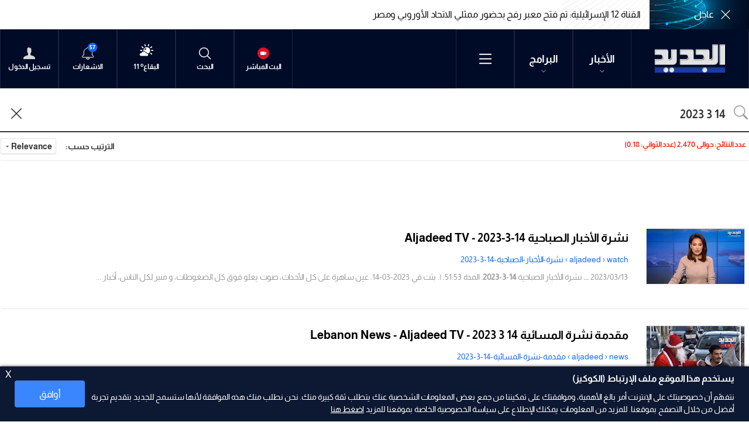

--- FILE ---
content_type: text/html; charset=utf-8
request_url: https://www.aljadeed.tv/search/14%203%202023
body_size: 21315
content:
<!DOCTYPE html>






<html xmlns="http://www.w3.org/1999/xhtml" lang="ar">
<head><meta charset="utf-8" /><meta http-equiv="Content-Type" content="text/html; charset=utf-8" /><title>
	14 3 2023 | الموقع الرسمي لقناة الجديد
</title><meta name="description" content="ابحث عن ما تريد - AlJadeedTv - أخبار - لبنان" /><meta name="keywords" content="ابحث, عن, ما, تريد, aljadeedtv, أخبار, لبنان" /><meta name="apple-mobile-web-app-capable" content="yes" /><meta name="apple-mobile-web-app-status-bar-style" content="black" /><meta name="format-detection" content="telephone=yes" /><meta name="viewport" content="width=device-width, initial-scale=1" /><meta property="fb:pages" content="125165427541688" />

<meta property="og:image" content="https://www.aljadeed.tv/images/fb-default.jpg"/>

<meta property="og:site_name" content="aljadeed">

<meta property="og:url" content=""/>
<meta property="og:type" content=""/>

<meta property="fb:admins" content=""/>
<meta property="fb:app_id" content="471311222970276" />
<meta property="fb:pages" content="100050373885241" />



<meta itemprop="image" content="https://www.aljadeed.tv/images/fb-default.jpg" />

<script>
    var varMetanearappid;
    varMetanearappid = '471311222970276';
</script>

 
<meta name="twitter:card" content="summary_large_image">
<meta name="twitter:site" content="">
<meta name="twitter:creator" content="">
<meta name="twitter:title" content="">
<meta name="twitter:description" content="">
<meta name="twitter:image:src" content="https://www.aljadeed.tv/images/fb-default-logo2.jpg">
<meta name="twitter:image" content="https://www.aljadeed.tv/images/fb-default-logo2.jpg">

<!-- Google tag (gtag.js) -->
<script async src="https://www.googletagmanager.com/gtag/js?id=UA-19510786-1"></script>
<script>
    window.dataLayer = window.dataLayer || [];
    function gtag() { dataLayer.push(arguments); }
    gtag('js', new Date());

    gtag('config', 'UA-19510786-1');
</script>

        
        <link href="/Helpers/Swiper/v8.4.4/css/swiper-bundle.min.css?v=127" rel="stylesheet" type="text/css" />
        
        <link href="/TheWall/Helpers/TempusDominus/v5.1.2/Style/DateTimePicker.min.css?v=127" rel="stylesheet" type="text/css" />
        

        <link id="boostrapcss" href="/Helpers/bootstrap/v5.2.2/css/ar/bootstrap.min.css?v=127" rel="stylesheet" type="text/css" />
        <link id="mastercss" href="/style/ar/Master.min.css?v=127" rel="stylesheet" type="text/css" />
        <link href="/TheWall/style/ar/StaticStyle/v1.0/StaticStyle.min.css?127" rel="stylesheet" type="text/css" />
        

        <link rel="shortcut icon" href="/Favicon.ico" />
    <link href='/uploadImages/GlobalScriptsAndCssFiles/ar/GSC-F-1-637985691910171787.css?127' rel='stylesheet' type='text/css' /><script async src="https://securepubads.g.doubleclick.net/tag/js/gpt.js"></script>
<script>
  window.googletag = window.googletag || {cmd: []};
  googletag.cmd.push(function() {
    googletag.defineSlot('/144974501/Aljadeed_1x1', [1, 1], 'div-gpt-ad-1683114389632-0').addService(googletag.pubads());
    googletag.pubads().enableSingleRequest();
    googletag.enableServices();
  });
</script>
<script async src="//cmp.optad360.io/items/8b6617bd-8990-442c-afe2-c0c47fdf085f.min.js"></script>
<script async src="//get.optad360.io/sf/91bfa355-0283-43d8-9e41-f0803468e9ec/plugin.min.js"></script><script async src="https://securepubads.g.doubleclick.net/tag/js/gpt.js"></script>
<script>
  window.googletag = window.googletag || {cmd: []};
  googletag.cmd.push(function() {
    googletag.defineSlot('/144974501/Aljadeed_1x1_inImage', [1, 1], 'div-gpt-ad-1690204265487-0').addService(googletag.pubads());
    googletag.pubads().enableSingleRequest();
    googletag.enableServices();
  });
</script><script>
!function(f,b,e,v,n,t,s)
{if(f.fbq)return;n=f.fbq=function(){n.callMethod?
n.callMethod.apply(n,arguments):n.queue.push(arguments)};
if(!f._fbq)f._fbq=n;n.push=n;n.loaded=!0;n.version='2.0';
n.queue=[];t=b.createElement(e);t.async=!0;
t.src=v;s=b.getElementsByTagName(e)[0];
s.parentNode.insertBefore(t,s)}(window,document,'script',
'https://connect.facebook.net/en_US/fbevents.js');
fbq('init', '1620605331617079'); 
fbq('track', 'PageView');
</script>
<noscript>
<img height="1" width="1" 
src="https://www.facebook.com/tr?id=1620605331617079&ev=PageView
&noscript=1"/>
</noscript><script defer src="https://cdn.unblockia.com/h.js"></script><script async src="https://pagead2.googlesyndication.com/pagead/js/adsbygoogle.js?client=ca-pub-5572415871529105"
     crossorigin="anonymous"></script>    <script type="application/ld+json">
    {
      "@context" : "https://schema.org",
      "@type" : "WebSite",
      "name" : "قناة الجديد",
      "url" : "https://www.aljadeed.tv/"
    }
  </script><style type="text/css">body{ background-color: #FFFFFF; }</style>

    
    <script async='async' src='https://www.googletagservices.com/tag/js/gpt.js'></script>
    <script>
        var googletag = googletag || {};
        googletag.cmd = googletag.cmd || [];
    </script>
<link rel="canonical" href="https://www.aljadeed.tv/search/14%203%202023" /></head>

<body class="website-body " dir="rtl">
    <form method="post" action="./14 3 2023" id="aspnetForm">
<div class="aspNetHidden">
<input type="hidden" name="__EVENTTARGET" id="__EVENTTARGET" value="" />
<input type="hidden" name="__EVENTARGUMENT" id="__EVENTARGUMENT" value="" />
<input type="hidden" name="__VIEWSTATE" id="__VIEWSTATE" value="/[base64]/[base64]/[base64]/ZiNmE2YonPhTYudix2KjZiiDZiCDYr9mI2YTZigQ8L2E+ZAIDD2QWAmYPFQMrPGEgaHJlZj0nL25ld3MvY2F0ZWdvcnkvMTA1OC/[base64]/ZiNmGLdin2YTYotmGJz4X2KrYtNin2YfYr9mI2YYg2KfZhNii2YYEPC9hPmQCCQ9kFgJmDxUDPjxhIGhyZWY9Jy9uZXdzL2NhdGVnb3J5LzQzNDIyOS/ZhdmG2LXYp9iq2YbYpy3Yp9mE2LHZgtmF2YrYqSc+HdmF2YbYtdin2KrZhtinINin2YTYsdmC2YXZitipBDwvYT5kAgoPZBYCZg8VAzg8YSBocmVmPScvbmV3cy9jYXRlZ29yeS80MzQyMzEv2LHYp9iv2KfYsS3Yp9mE2KzYr9mK2K8nPhfYsdin2K/Yp9ixINin2YTYrNiv2YrYrwQ8L2E+ZAIHDxYCHwkCDBYYZg9kFgJmDxUCGC9zaG93cy82Ny/[base64]/YqNix2KfZhdisLdiq2LHZgdmK2YfZitipGdio2LHYp9mF2Kwg2KrYsdmB2YrZh9mK2KlkAgQPZBYCZg8VAhcvc2hvd3MvNy/Zg9mI2YXZitiv2YrYpw7Zg9mI2YXZitiv2YrYp2QCBQ9kFgJmDxUCFi9zaG93cy8zOC/ZhdmG2YjYudin2KoM2YXZhtmI2LnYp9iqZAIGD2QWAmYPFQInL3Nob3dzL25ld3MvNC/[base64]/[base64]/[base64]/ZiNmE2YonIGNsYXNzPSdpdGVtLWZvb3Rlci1saW5rIGQtaW5saW5lLWJsb2NrJz4U2LnYsdio2Yog2Ygg2K/[base64]/[base64]/ZgdmGLdmILdmF2YbZiNi52KfYqicgY2xhc3M9J2l0ZW0tZm9vdGVyLWxpbmsgZC1pbmxpbmUtYmxvY2snPhTZgdmGINmIINmF2YbZiNi52KfYqgQ8L2E+ZAIID2QWAmYPFQNgPGEgaHJlZj0nL25ld3MvY2F0ZWdvcnkvNDM0MjI4L9iq2LTYp9mH2K/ZiNmGLdin2YTYotmGJyBjbGFzcz0naXRlbS1mb290ZXItbGluayBkLWlubGluZS1ibG9jayc+F9iq2LTYp9mH2K/[base64]/Ysdin2K/Yp9ixLdin2YTYrNiv2YrYrycgY2xhc3M9J2l0ZW0tZm9vdGVyLWxpbmsgZC1pbmxpbmUtYmxvY2snPhfYsdin2K/Yp9ixINin2YTYrNiv2YrYrwQ8L2E+ZAIIDxYCHwkCDBYYZg9kFgJmDxUCGC9zaG93cy82Ny/[base64]/YqNix2KfZhdisLdiq2LHZgdmK2YfZitipGdio2LHYp9mF2Kwg2KrYsdmB2YrZh9mK2KlkAgQPZBYCZg8VAhcvc2hvd3MvNy/Zg9mI2YXZitiv2YrYpw7Zg9mI2YXZitiv2YrYp2QCBQ9kFgJmDxUCFi9zaG93cy8zOC/ZhdmG2YjYudin2KoM2YXZhtmI2LnYp9iqZAIGD2QWAmYPFQInL3Nob3dzL25ld3MvNC/[base64]/[base64]/[base64]/[base64]/[base64]/ZitinDNmF2YbZiNi52KfYqhnZhti02LHYp9iqINin2K7YqNin2LHZitipENmI2KvYp9im2YLZitin2KoT2KjYsdin2YXYrCDYstmF2KfZhgfZpCDYotioHdio2YjYr9mD2KfYs9iqINi52KfZhNis2K/[base64]/[base64]/Zhdit2YTZitin2KonIGNsYXNzPSdpdGVtLWZvb3Rlci1saW5rIGQtaW5saW5lLWJsb2NrJz4M2YXYrdmE2YrYp9iqBDwvYT5kAgEPZBYCZg8VA1k8YSBocmVmPScvbmV3cy9jYXRlZ29yeS81Ny/Yudix2KjZii3ZiC3Yr9mI2YTZiicgY2xhc3M9J2l0ZW0tZm9vdGVyLWxpbmsgZC1pbmxpbmUtYmxvY2snPhTYudix2KjZiiDZiCDYr9mI2YTZigQ8L2E+ZAICD2QWAmYPFQNTPGEgaHJlZj0nL25ld3MvY2F0ZWdvcnkvMTA1NS/[base64]/[base64]/Zg9ix2Kkt2KfZhNmC2K/ZhScgY2xhc3M9J2l0ZW0tZm9vdGVyLWxpbmsgZC1pbmxpbmUtYmxvY2snPhHZg9ix2Kkg2KfZhNmC2K/ZhQQ8L2E+ZAIHD2QWAmYPFQNYPGEgaHJlZj0nL25ld3MvY2F0ZWdvcnkvMTA2Ni/Zg9ix2Kkt2KfZhNiz2YTYqScgY2xhc3M9J2l0ZW0tZm9vdGVyLWxpbmsgZC1pbmxpbmUtYmxvY2snPhHZg9ix2Kkg2KfZhNiz2YTYqQQ8L2E+ZAIID2QWAmYPFQNRPGEgaHJlZj0nL25ld3MvY2F0ZWdvcnkvMTA2OC/[base64]/[base64]/ZgdmGLdmILdmF2YbZiNi52KfYqicgY2xhc3M9J2l0ZW0tZm9vdGVyLWxpbmsgZC1pbmxpbmUtYmxvY2snPhTZgdmGINmIINmF2YbZiNi52KfYqgQ8L2E+ZAIMD2QWAmYPFQNLPGEgaHJlZj0nL25ld3MvY2F0ZWdvcnkvMTA3Mi/[base64]/ZiNmGLdin2YTYotmGJyBjbGFzcz0naXRlbS1mb290ZXItbGluayBkLWlubGluZS1ibG9jayc+F9iq2LTYp9mH2K/[base64]/[base64]/[base64]" />
</div>

<script type="text/javascript">
//<![CDATA[
var theForm = document.forms['aspnetForm'];
if (!theForm) {
    theForm = document.aspnetForm;
}
function __doPostBack(eventTarget, eventArgument) {
    if (!theForm.onsubmit || (theForm.onsubmit() != false)) {
        theForm.__EVENTTARGET.value = eventTarget;
        theForm.__EVENTARGUMENT.value = eventArgument;
        theForm.submit();
    }
}
//]]>
</script>


<script src="/WebResource.axd?d=hq_Mr9AUWhtCszXG5gwGZ078aWmMPofojAnyTPWKD_HqOere3QTcPaz-MLNqIxP7IwOxTzSa312QY5oTME40_lC-1JfRKIj0aBWlvZ2Z5481&amp;t=638901526312636832" type="text/javascript"></script>


<script src="/ScriptResource.axd?d=qvg-IDvWRJjyhBZ1YgHdMXF1uijXNn5iJ_DULnV-kkOu04Sv-hHIzDN6XpAliJiQ5T0Vsy4QYWZqVGBC4y6ovnSU9HJUOUyz4aTbvA-tJLZVok6bKpQJVN6xgX1N8RQter602nonWgaEZCMWaNWSMCyhuCken7orzgk976AUgaY1&amp;t=345ad968" type="text/javascript"></script>
<script src="/ScriptResource.axd?d=5SvUZm2nRQLuU-lSiM-ltExu0dlxsLCCn9Ev4PjzGA4oTGd_Hw0r47UTakUBrFVLQ1GOqD9XWZkOG_WHpRUSUYFdc2lCvOxvGN1hp4AE-g2y3Yk2HNM4d3zHc_ecgiIUPmJrIXYtbWOFoXjlchFtjVD2E0ki_v2jRoIBtcIhXJ2N-6XjRDv3g1bNcpbIuCM40&amp;t=345ad968" type="text/javascript"></script>
<script src="../webservices/Service.asmx/js" type="text/javascript"></script>

        
        

        
        

        
        <input name="ctl00$DarkMode" type="checkbox" id="DarkMode" class="dark-mode-checkbox hideMe d-none" />
        <input name="ctl00$ThemeModeForced" type="hidden" id="ctl00_ThemeModeForced" class="dark-mode-forced" value="0" />
        <script>
            const checkbox = document.querySelector('.dark-mode-checkbox');
            const themeModeForced = document.querySelector('.dark-mode-forced');
            const theme = localStorage.getItem('theme');

            if (themeModeForced.value === "0") {
                if (theme && theme === "dark") {
                    checkbox.checked = true;
                } else {
                    checkbox.checked = false;
                }
            }

            checkbox.addEventListener('change', (event) => {
                if (event.currentTarget.checked) {
                    localStorage.setItem("theme", "dark");
                } else {
                    localStorage.setItem("theme", "light");
                }
            });
        </script>

        <div id="ctl00_AllContent" class="body-container">
            
            <script type="text/javascript">
                var sAppPath = "/";
                var sPicPath = "/uploadImages/";
                var LanguageID = "1";
                var fbLanguage = "ar_AR";
                var sImageLangPath = "ar";
                var LanguageDirection = "right";
                var LanguageDirectionInv = "left";
                var IsArabic = "right";
                var fbAppID = "471311222970276";
                var fbScrt = "4e9e67e5a4d11c8be0441f7b26c34dd0";
                var captchKey = "6LdsgCojAAAAAJ2hJTEN_IlZ9A0DEHG6qs0ZQcNU";
                var sWebsiteDname = "https://www.aljadeed.tv";
                var thewallJsURL = "/TheWall";
                var jsVersion = "127";
                var googleAnalyticsId = "UA-19510786-1";
            </script>
            <div id='div-gpt-ad-1683114389632-0'>
  <script>
    googletag.cmd.push(function() { googletag.display('div-gpt-ad-1683114389632-0'); });
  </script>
</div><!-- /144974501/Aljadeed_1x1_inImage -->
<div id='div-gpt-ad-1690204265487-0'>
  <script>
    googletag.cmd.push(function() { googletag.display('div-gpt-ad-1690204265487-0'); });
  </script>
</div><script data-cfasync="false">(function(w,i,s,e){window[w]=window[w]||function(){(window[w].q=window[w].q||[]).push(arguments)};window[w].l=Date.now();s=document.createElement('script');e=document.getElementsByTagName('script')[0];s.defer=1;s.src=i;e.parentNode.insertBefore(s, e)})('wisepops', 'https://wisepops.net/loader.js?v=2&h=z6CBChFU2e');</script>

            
            <script src="/Helpers/jQuery/v3.6.1/js/jquery-3.6.1.min.js?v=127" type="text/javascript"></script>
            <script src="/Helpers/jQuery/v3.6.1/js/jquery-migrate-1.4.1.min.js?v=127" type="text/javascript"></script>

            
            <input type="hidden" class="HiddenHandlerURL" value="/Handler/Sharrre.ashx" />
            <input type="hidden" class="sAppPath" value="/" />
            <input type="hidden" class="HiddenPageURL" value="https://www.aljadeed.tv/search/14%203%202023" />
            <input type="hidden" class="LanguageID" value="1" />
            
            <input type="hidden" value="1" class="AutoLoadMoreOnMobile" />
            <input type="hidden" value="1" class="AutoLoadMoreOnTable" />
            <input type="hidden" value="3" class="HiddenAutoLoadMoreTimes" />

            <input type="hidden" value="@AlJadeed_TV" class="HiddenTwitterSite" />

            
            <script type="text/javascript">
//<![CDATA[
Sys.WebForms.PageRequestManager._initialize('ctl00$ScriptManager1', 'aspnetForm', ['tctl00$MasterMenu$BreakingNewsBar$ctl00','','tctl00$MasterMenu$UpdateNotifications',''], [], [], 90, 'ctl00');
//]]>
</script>


            <div class="ToastStyle toastStyleWithTheme Grad-007E6F-000000" onclick="CloseToast();">
                <div style="height: 25px;"></div>
                <div class="ToastContent">
                </div>
                <div style="height: 25px;"></div>
            </div>

            <div class="body-wrapper">

                
                <div id="ctl00_MasterMenu_breaking_news_empty_space" class="breaking_news_empty_space"></div>


<div id="ctl00_MasterMenu_HeaderMainDiv" class="MasterMenu">

<div class="bg-color-rich-black">
<div class="MyMainDiv1720">
<div id="ctl00_MasterMenu_BreakingNewsBar_ctl00">
	
<div id="ctl00_MasterMenu_BreakingNewsBar_MainControlDiv" class="MainControlDiv BreakingNewsBar">
<div class="breaking-news-category-container">
<svg xmlns="http://www.w3.org/2000/svg" fill="currentColor" class="bi bi-x-lg breaking-news-close-btn" viewBox="0 0 16 16" onclick='CloseBreakingNews();'>
<path d="M2.146 2.854a.5.5 0 1 1 .708-.708L8 7.293l5.146-5.147a.5.5 0 0 1 .708.708L8.707 8l5.147 5.146a.5.5 0 0 1-.708.708L8 8.707l-5.146 5.147a.5.5 0 0 1-.708-.708L7.293 8 2.146 2.854Z" />
</svg>

<div class="breaking-news-cat-title-swiper d-none d-md-flex swiper">
<div class="breaking-news-cat-wrapper swiper-wrapper">

<div class="breaking-news-cat-title-slide swiper-slide" data-id='1'>
عاجل
</div>

</div>
</div>


<input name="ctl00$MasterMenu$BreakingNewsBar$HiddenBreakingNewsClosed" type="hidden" id="ctl00_MasterMenu_BreakingNewsBar_HiddenBreakingNewsClosed" class="HiddenBreakingNewsClosed" value="0" />
</div>

<div class="breaking-news-content">
<div class="breaking-news-content-swiper swiper">
<div class="breaking-news-swiper-wrapper swiper-wrapper">

<div class="swiper-slide breaking-news-swiper-slide" data-typeid='1'>
<a class=' d-flex align-items-center h-100 ' href="/news/عربيات/556491/القناة-12-الإسرائيلية-تم-فتح-معبر-رفح-بحضور-ممثلي-الاتحاد-الأوروبي-ومص">
<span class="Ellipsis-xs-3 Ellipsis-md-2">القناة 12 الإسرائيلية: تم فتح معبر رفح بحضور ممثلي الاتحاد الأوروبي ومصر </span>
</a>

<div class=' d-flex align-items-center h-100 '>
<span class="Ellipsis-xs-3 Ellipsis-md-2">القناة 12 الإسرائيلية: تم فتح معبر رفح بحضور ممثلي الاتحاد الأوروبي ومصر </span>
</div>
</div>

</div>
</div>
</div>
<img src='/images/Breaking-News-Lines.png' alt="aljadeed-breaking-news" class="breaking-news-img-lines" />
</div>

</div>

<input type="submit" name="ctl00$MasterMenu$btnCloseBreakingNews" value="" id="ctl00_MasterMenu_btnCloseBreakingNews" class="btnCloseBreakingNews d-none u-hide" />
<div class="menu_header d-flex align-items-center justify-content-start justify-content-sm-start justify-content-md-between justify-content-lg-between position-relative">

<div class="menu_header_mobile d-flex align-items-center justify-content-md-start justify-content-sm-between justify-content-xs-between justify-content-between">
<a href='/' class="menu_header_logo">
<img src="/images/Logo.png" alt="Al jadeed" />
</a>

<div class="d-flex align-items-center">
<div class="menu_header_item d-flex flex-column justify-content-center align-items-center text-title-2 position-relative menu-header-news-container">
<div class="position-relative">
<a href="/news">
الأخبار
<svg id="ctl00_MasterMenu_NewsArrow" xmlns="http://www.w3.org/2000/svg" fill="currentColor" class="bi bi-chevron-down arrow_down" viewBox="0 0 16 16">
<path fill-rule="evenodd" d="M1.646 4.646a.5.5 0 0 1 .708 0L8 10.293l5.646-5.647a.5.5 0 0 1 .708.708l-6 6a.5.5 0 0 1-.708 0l-6-6a.5.5 0 0 1 0-.708z" />
</svg>
</a>
</div>

<div class="menu-header-news-content add-sroller">
<div class="d-flex align-items-center flex-wrap">

<a href="/watch/82456/نشرة-31-01-2026" id="ctl00_MasterMenu_lnkNewsBulletinMenuTop" class="menu-header-news-item text-title-2">
نشرة الأخبار
</a>


<a href='/latest-news' target='_self' class="menu-header-news-item text-title-2">
آخر الأخبار
</a>

<a href='/pushed-notifications' target='_self' class="menu-header-news-item text-title-2">
اشعارات
</a>

<a href='/news-highlights' target='_self' class="menu-header-news-item text-title-2">
أبرز الأخبار
</a>

<a href='/today-news' target='_self' class="menu-header-news-item text-title-2">
أخبار اليوم
</a>

<a href='/popular-news' target='_self' class="menu-header-news-item text-title-2">
الأكثر قراءة
</a>

<a href='/trending-topics' target='_self' class="menu-header-news-item text-title-2">
المواضيع الشائعة
</a>

<a href='/videos-reports' target='_self' class="menu-header-news-item text-title-2">
بالفيديو
</a>




<div class="menu-header-news-item text-title-2">
<a href='/news/category/434230/4-آب-الحقيقة-الضائعة'>
4 آب "الحقيقة الضائعة"
</a>
</div>

<div class="menu-header-news-item text-title-2">
<a href='/news/category/55/محليات'>
محليات
</a>
</div>

<div class="menu-header-news-item text-title-2">
<a href='/news/category/57/عربي-و-دولي'>
عربي و دولي
</a>
</div>

<div class="menu-header-news-item text-title-2">
<a href='/news/category/1058/النشرة'>
النشرة
</a>
</div>

<div class="menu-header-news-item text-title-2">
<a href='/news/category/1055/إقتصاد'>
إقتصاد
</a>
</div>

<div class="menu-header-news-item text-title-2">
<a href='/news/category/1064/رياضة'>
رياضة
</a>
</div>

<div class="menu-header-news-item text-title-2">
<a href='/news/category/434225/خاص-الجديد'>
خاص الجديد
</a>
</div>

<div class="menu-header-news-item text-title-2">
<a href='/news/category/1071/فن-و-منوعات'>
فن و منوعات
</a>
</div>

<div class="menu-header-news-item text-title-2">
<a href='/news/category/434228/تشاهدون-الآن'>
تشاهدون الآن
</a>
</div>

<div class="menu-header-news-item text-title-2">
<a href='/news/category/434229/منصاتنا-الرقمية'>
منصاتنا الرقمية
</a>
</div>

<div class="menu-header-news-item text-title-2">
<a href='/news/category/434231/رادار-الجديد'>
رادار الجديد
</a>
</div>

</div>
</div>

</div>
<div class="menu_header_item d-flex flex-column justify-content-center align-items-center text-title-2 position-relative menu-header-shows-container">
<div class="position-relative">
<a href="/shows">
البرامج
<svg id="ctl00_MasterMenu_ArrowShows" xmlns="http://www.w3.org/2000/svg" fill="currentColor" class="bi bi-chevron-down arrow_down" viewBox="0 0 16 16">
<path fill-rule="evenodd" d="M1.646 4.646a.5.5 0 0 1 .708 0L8 10.293l5.646-5.647a.5.5 0 0 1 .708.708l-6 6a.5.5 0 0 1-.708 0l-6-6a.5.5 0 0 1 0-.708z" />
</svg>
</a>
</div>

<div class="menu-header-shows-content add-sroller">
<div class="d-flex align-items-center flex-wrap">

<a href='/shows/67/مسلسلات' class="menu-header-shows-item text-title-2">
مسلسلات
</a>

<a href='/shows/6/برامج-اجتماعية' class="menu-header-shows-item text-title-2">
برامج اجتماعية
</a>

<a href='/shows/24/برامج-سياسية' class="menu-header-shows-item text-title-2">
برامج سياسية
</a>

<a href='/shows/9/برامج-ترفيهية' class="menu-header-shows-item text-title-2">
برامج ترفيهية
</a>

<a href='/shows/7/كوميديا' class="menu-header-shows-item text-title-2">
كوميديا
</a>

<a href='/shows/38/منوعات' class="menu-header-shows-item text-title-2">
منوعات
</a>

<a href='/shows/news/4/نشرات-اخبارية' class="menu-header-shows-item text-title-2">
نشرات اخبارية
</a>

<a href='/shows/40/وثائقيات' class="menu-header-shows-item text-title-2">
وثائقيات
</a>

<a href='/shows/22/برامج-زمان' class="menu-header-shows-item text-title-2">
برامج زمان
</a>

<a href='/shows/83/٤-آب' class="menu-header-shows-item text-title-2">
٤ آب
</a>

<a href='/shows/84/بودكاست-عالجديد' class="menu-header-shows-item text-title-2">
بودكاست عالجديد
</a>

<a href='/shows/86/تغطيات-خاصة' class="menu-header-shows-item text-title-2">
تغطيات خاصة
</a>

</div>
</div>
</div>
<div class="menu_header_item menu_header_item_open_menu d-flex align-items-center justify-content-center" onclick="openMenu();">
<svg xmlns="http://www.w3.org/2000/svg" fill="currentColor" class="bi bi-list" viewBox="0 0 16 16">
<path fill-rule="evenodd" d="M2.5 12a.5.5 0 0 1 .5-.5h10a.5.5 0 0 1 0 1H3a.5.5 0 0 1-.5-.5zm0-4a.5.5 0 0 1 .5-.5h10a.5.5 0 0 1 0 1H3a.5.5 0 0 1-.5-.5zm0-4a.5.5 0 0 1 .5-.5h10a.5.5 0 0 1 0 1H3a.5.5 0 0 1-.5-.5z" />
</svg>
</div>
</div>
</div>

<div class="master-menu-empty-space flex-grow-1"></div>

<div class="menu_header_tablet align-items-center justify-content-start">
<a href='/live' class="menu_header_item d-flex flex-column justify-content-center align-items-center">
<img src="/images/Live.svg" alt="Al jadeed live" />
<div class="menu_header_text">البث المباشر</div>
</a>
<div class="menu_header_item d-flex flex-column justify-content-center align-items-center searchautocomplete_opener">
<img src="/images/Search.svg" alt="Al jadeed" />
<div class="menu_header_text">البحث</div>
</div>

<div id="ctl00_MasterMenu_WeatherContainer" class="menu_header_item menu_header_item__weather d-flex flex-column justify-content-center align-items-center">


<div class="swiper-container swiper weatherbar_swiper Weather_mainInfo HideOnTablet">
<div class="swiper-wrapper w-100">

<div class="swiper-slide weatherbar_slide">
<div class="weatherbar_slide_item">
<div class="DivHeaderWeatherImg">
<img src='/uploadImages/weatherstateimages/10sunny.svg'
class="HeaderWeatherImg" alt="AlJadeedTv" width="30" />
</div>
<div class="weather-content d-flex align-items-center justify-content-center">
<div class="HeaderWeatherCity text-title-2 mr-1">
<span id="ctl00_MasterMenu_HeaderWeatherAnimation_rptWeatherCitiesNew_ctl00_rptlblWeatherCity">بيروت</span>
</div>
<div class="HeaderWeatherTemp text-title-2 mr-1">
<span id="ctl00_MasterMenu_HeaderWeatherAnimation_rptWeatherCitiesNew_ctl00_rptlblWeatherTemp">19</span>
<sup>o</sup>
</div>
</div>
</div>
</div>

<div class="swiper-slide weatherbar_slide">
<div class="weatherbar_slide_item">
<div class="DivHeaderWeatherImg">
<img src='/uploadImages/weatherstateimages/12mostlysunny.svg'
class="HeaderWeatherImg" alt="AlJadeedTv" width="30" />
</div>
<div class="weather-content d-flex align-items-center justify-content-center">
<div class="HeaderWeatherCity text-title-2 mr-1">
<span id="ctl00_MasterMenu_HeaderWeatherAnimation_rptWeatherCitiesNew_ctl01_rptlblWeatherCity">البقاع</span>
</div>
<div class="HeaderWeatherTemp text-title-2 mr-1">
<span id="ctl00_MasterMenu_HeaderWeatherAnimation_rptWeatherCitiesNew_ctl01_rptlblWeatherTemp">11</span>
<sup>o</sup>
</div>
</div>
</div>
</div>

<div class="swiper-slide weatherbar_slide">
<div class="weatherbar_slide_item">
<div class="DivHeaderWeatherImg">
<img src='/uploadImages/weatherstateimages/10sunny.svg'
class="HeaderWeatherImg" alt="AlJadeedTv" width="30" />
</div>
<div class="weather-content d-flex align-items-center justify-content-center">
<div class="HeaderWeatherCity text-title-2 mr-1">
<span id="ctl00_MasterMenu_HeaderWeatherAnimation_rptWeatherCitiesNew_ctl02_rptlblWeatherCity">الجنوب</span>
</div>
<div class="HeaderWeatherTemp text-title-2 mr-1">
<span id="ctl00_MasterMenu_HeaderWeatherAnimation_rptWeatherCitiesNew_ctl02_rptlblWeatherTemp">18</span>
<sup>o</sup>
</div>
</div>
</div>
</div>

<div class="swiper-slide weatherbar_slide">
<div class="weatherbar_slide_item">
<div class="DivHeaderWeatherImg">
<img src='/uploadImages/weatherstateimages/1partlysunny.svg'
class="HeaderWeatherImg" alt="AlJadeedTv" width="30" />
</div>
<div class="weather-content d-flex align-items-center justify-content-center">
<div class="HeaderWeatherCity text-title-2 mr-1">
<span id="ctl00_MasterMenu_HeaderWeatherAnimation_rptWeatherCitiesNew_ctl03_rptlblWeatherCity">الشمال</span>
</div>
<div class="HeaderWeatherTemp text-title-2 mr-1">
<span id="ctl00_MasterMenu_HeaderWeatherAnimation_rptWeatherCitiesNew_ctl03_rptlblWeatherTemp">16</span>
<sup>o</sup>
</div>
</div>
</div>
</div>

<div class="swiper-slide weatherbar_slide">
<div class="weatherbar_slide_item">
<div class="DivHeaderWeatherImg">
<img src='/uploadImages/weatherstateimages/12mostlysunny.svg'
class="HeaderWeatherImg" alt="AlJadeedTv" width="30" />
</div>
<div class="weather-content d-flex align-items-center justify-content-center">
<div class="HeaderWeatherCity text-title-2 mr-1">
<span id="ctl00_MasterMenu_HeaderWeatherAnimation_rptWeatherCitiesNew_ctl04_rptlblWeatherCity">جبل لبنان</span>
</div>
<div class="HeaderWeatherTemp text-title-2 mr-1">
<span id="ctl00_MasterMenu_HeaderWeatherAnimation_rptWeatherCitiesNew_ctl04_rptlblWeatherTemp">15</span>
<sup>o</sup>
</div>
</div>
</div>
</div>

<div class="swiper-slide weatherbar_slide">
<div class="weatherbar_slide_item">
<div class="DivHeaderWeatherImg">
<img src='/uploadImages/weatherstateimages/12mostlysunny.svg'
class="HeaderWeatherImg" alt="AlJadeedTv" width="30" />
</div>
<div class="weather-content d-flex align-items-center justify-content-center">
<div class="HeaderWeatherCity text-title-2 mr-1">
<span id="ctl00_MasterMenu_HeaderWeatherAnimation_rptWeatherCitiesNew_ctl05_rptlblWeatherCity">كسروان</span>
</div>
<div class="HeaderWeatherTemp text-title-2 mr-1">
<span id="ctl00_MasterMenu_HeaderWeatherAnimation_rptWeatherCitiesNew_ctl05_rptlblWeatherTemp">21</span>
<sup>o</sup>
</div>
</div>
</div>
</div>

<div class="swiper-slide weatherbar_slide">
<div class="weatherbar_slide_item">
<div class="DivHeaderWeatherImg">
<img src='/uploadImages/weatherstateimages/12mostlysunny.svg'
class="HeaderWeatherImg" alt="AlJadeedTv" width="30" />
</div>
<div class="weather-content d-flex align-items-center justify-content-center">
<div class="HeaderWeatherCity text-title-2 mr-1">
<span id="ctl00_MasterMenu_HeaderWeatherAnimation_rptWeatherCitiesNew_ctl06_rptlblWeatherCity">متن</span>
</div>
<div class="HeaderWeatherTemp text-title-2 mr-1">
<span id="ctl00_MasterMenu_HeaderWeatherAnimation_rptWeatherCitiesNew_ctl06_rptlblWeatherTemp">21</span>
<sup>o</sup>
</div>
</div>
</div>
</div>

</div>
</div>

</div>
<div class="menu_header_item d-flex flex-column justify-content-center align-items-center notification-container position-relative ShowNotifications">

<div class="position-relative">
<img src="/images/NotificationBell.svg" alt="Al jadeed" />
<div class="NotificationsCount u-pointer">
<div id="ctl00_MasterMenu_UpdateNotifications">
	
<div class="helvetica NotificationsCountNumber text-title text-title-7 ColorVFFFFFF">

</div>

</div>
</div>
</div>

<div class="NotificationsDiv u-hide">
<div class="TopTriangle"></div>
<div class="NotificationsLoader u-hide">
<div class="loader position-relative">
<div class="loading-progress-overlay position-absolute">
<div class="mastermenu-loader"></div>
</div>
</div>
</div>
<div class="NotificationsDivHeight">
<div class="u-width100 floatL NotificationsDivPd"></div>
</div>
</div>

<div class="menu_header_text">الاشعارات</div>
</div>
<a id="ctl00_MasterMenu_NotLoggedInMenu" class="menu_header_item d-flex flex-column justify-content-center align-items-center" href="javascript:__doPostBack(&#39;ctl00$MasterMenu$NotLoggedInMenu&#39;,&#39;&#39;)">
<img src="/images/Profile.svg" alt="Al jadeed" />
<div class="menu_header_text">تسجيل الدخول</div>
</a>

</div>



<div class="searchautocomplete searchautocomplete_menu_header position-absolute">
<div class="MyMainDiv1260 h-100">
<div class="d-flex h-100 align-items-center">
<div class="searchautocomplete_close searchautocomplete-title h-100">
<img src="/images/cancel.png" alt="AlJadeed" />
</div>

<div class="searchautocomplete_search_container_spacing w-100 padding-r-xs-20 padding-l-xs-0 position-relative">
<div class="searchautocomplete_search_container m-0">
<svg xmlns="http://www.w3.org/2000/svg" fill="currentColor" class="bi bi-search searchautocomplete_search_icon" viewBox="0 0 16 16">
<path d="M11.742 10.344a6.5 6.5 0 1 0-1.397 1.398h-.001c.03.04.062.078.098.115l3.85 3.85a1 1 0 0 0 1.415-1.414l-3.85-3.85a1.007 1.007 0 0 0-.115-.1zM12 6.5a5.5 5.5 0 1 1-11 0 5.5 5.5 0 0 1 11 0z" />
</svg>
<input name="ctl00$MasterMenu$SearchAutoComplete$txtSearchAutoComplete" type="text" id="ctl00_MasterMenu_SearchAutoComplete_txtSearchAutoComplete" class="searchautocomplete_search_input forms-text-input text-title-5" autocomplete="off" placeholder="البحث في الموقع" />
<svg xmlns="http://www.w3.org/2000/svg" fill="currentColor" class="searchautocomplete_arrow_icon bi bi-arrow-left-short" viewBox="0 0 16 16">
<path fill-rule="evenodd" d="M12 8a.5.5 0 0 1-.5.5H5.707l2.147 2.146a.5.5 0 0 1-.708.708l-3-3a.5.5 0 0 1 0-.708l3-3a.5.5 0 1 1 .708.708L5.707 7.5H11.5a.5.5 0 0 1 .5.5z" />
</svg>
<img class="searchautocomplete_search_preloader" src="/images/preloader.svg" alt="AlJadeed" />
<input type="submit" name="ctl00$MasterMenu$SearchAutoComplete$btnSearch" value="" id="btnSearch" class="d-none btnSearch" />
</div>

<div class="LoadArticlesResult LoadArticlesResult position-absolute bg-color-cultured m-0 p-0 w-100">
<div class="searchautocomplete_Scroller add-sroller scrollbar-macosx">
<div class="MyDataLoadArticles">
<div class="results_content dark-mode">
</div>
</div>
<div class="SearchAutocomplete_Blur"></div>
</div>
</div>
</div>


<div class="searchautocomplete-title" onclick="$('.btnSearch').click();">
<svg xmlns="http://www.w3.org/2000/svg" width="15" fill="currentColor" class="bi bi-search" viewBox="0 0 16 16">
<path d="M11.742 10.344a6.5 6.5 0 1 0-1.397 1.398h-.001c.03.04.062.078.098.115l3.85 3.85a1 1 0 0 0 1.415-1.414l-3.85-3.85a1.007 1.007 0 0 0-.115-.1zM12 6.5a5.5 5.5 0 1 1-11 0 5.5 5.5 0 0 1 11 0z" />
</svg>
<div class="text-title-2">البحث</div>
</div>


</div>
</div>
</div>


</div>
</div>
</div>
</div>



<div class="burger-menu-container add-sroller footer-transition-right">

<div class="MyMainDiv1370 burger-menu-container-padding add-sroller">


<div class="row m-0">
<div class="col-xs-6 col-6 p-0 burger-menu-btn-container" onclick="closeMenu();">

<div class="burger-menu-close-btn">
<svg xmlns="http://www.w3.org/2000/svg" fill="currentColor" width="28" class="bi bi-x-lg" viewBox="0 0 16 16">
<path d="M2.146 2.854a.5.5 0 1 1 .708-.708L8 7.293l5.146-5.147a.5.5 0 0 1 .708.708L8.707 8l5.147 5.146a.5.5 0 0 1-.708.708L8 8.707l-5.146 5.147a.5.5 0 0 1-.708-.708L7.293 8 2.146 2.854Z" />
</svg>
</div>

</div>
<div class="col-xs-6 col-6 p-0">
<div class="burger-menu-login">

<a id="ctl00_MasterMenu_NoLoggedIn" class="d-flex h-100 w-100 align-items-center justify-content-center" href="javascript:__doPostBack(&#39;ctl00$MasterMenu$NoLoggedIn&#39;,&#39;&#39;)">
<img src='/images/Profile.svg' class="burger-menu-person" width="20" alt="login" />
<div class="text-title-2">
تسجيل الدخول
</div>
</a>

</div>
</div>
</div>
<input type="button" name="ctl00$MasterMenu$btnLogout" value="Logout" onclick="javascript:__doPostBack(&#39;ctl00$MasterMenu$btnLogout&#39;,&#39;&#39;)" id="ctl00_MasterMenu_btnLogout" class="btnLogout d-none" />

<div class="burger-menu-first-section-container row m-0">

<div class="col-xl-6 col-lg-12 col-md-12 col-sm-12 col-xs-12 p-0">
<div class="burger-menu-news-container position-relative h-100">
<a href="/news" class="burger-menu-title burger-menu-title-news text-title-2">الأخبار</a>


<div class="burger-menu-news-content h-100">
<div class="burger-menu-news-scroll-section add-sroller">
<div class="row m-0">

<div class="col-6 col-xs-6 burger-menu-news-items text-title-2">
<a href="/watch/82456/نشرة-31-01-2026" id="ctl00_MasterMenu_lnkBulletin" class="item-footer-link d-inline-block">
نشرة الأخبار
</a>
</div>


<div class="col-6 col-xs-6 burger-menu-news-items text-title-2">
<a href='/latest-news'
target='_self' class="item-footer-link d-inline-block">
آخر الأخبار
</a>
</div>

<div class="col-6 col-xs-6 burger-menu-news-items text-title-2">
<a href='/pushed-notifications'
target='_self' class="item-footer-link d-inline-block">
اشعارات
</a>
</div>

<div class="col-6 col-xs-6 burger-menu-news-items text-title-2">
<a href='/news-highlights'
target='_self' class="item-footer-link d-inline-block">
أبرز الأخبار
</a>
</div>

<div class="col-6 col-xs-6 burger-menu-news-items text-title-2">
<a href='/today-news'
target='_self' class="item-footer-link d-inline-block">
أخبار اليوم
</a>
</div>

<div class="col-6 col-xs-6 burger-menu-news-items text-title-2">
<a href='/popular-news'
target='_self' class="item-footer-link d-inline-block">
الأكثر قراءة
</a>
</div>

<div class="col-6 col-xs-6 burger-menu-news-items text-title-2">
<a href='/trending-topics'
target='_self' class="item-footer-link d-inline-block">
المواضيع الشائعة
</a>
</div>

<div class="col-6 col-xs-6 burger-menu-news-items text-title-2">
<a href='/videos-reports'
target='_self' class="item-footer-link d-inline-block">
بالفيديو
</a>
</div>


<div class="col-12 col-xs-12 padding-b-xs-20"></div>


<div class="col-6 col-xs-6 burger-menu-news-items text-title-2">
<a href='/news/category/434230/4-آب-الحقيقة-الضائعة' class='item-footer-link d-inline-block'>
4 آب "الحقيقة الضائعة"
</a>
</div>

<div class="col-6 col-xs-6 burger-menu-news-items text-title-2">
<a href='/news/category/55/محليات' class='item-footer-link d-inline-block'>
محليات
</a>
</div>

<div class="col-6 col-xs-6 burger-menu-news-items text-title-2">
<a href='/news/category/57/عربي-و-دولي' class='item-footer-link d-inline-block'>
عربي و دولي
</a>
</div>

<div class="col-6 col-xs-6 burger-menu-news-items text-title-2">
<a href='/news/category/1058/النشرة' class='item-footer-link d-inline-block'>
النشرة
</a>
</div>

<div class="col-6 col-xs-6 burger-menu-news-items text-title-2">
<a href='/news/category/1055/إقتصاد' class='item-footer-link d-inline-block'>
إقتصاد
</a>
</div>

<div class="col-6 col-xs-6 burger-menu-news-items text-title-2">
<a href='/news/category/1064/رياضة' class='item-footer-link d-inline-block'>
رياضة
</a>
</div>

<div class="col-6 col-xs-6 burger-menu-news-items text-title-2">
<a href='/news/category/434225/خاص-الجديد' class='item-footer-link d-inline-block'>
خاص الجديد
</a>
</div>

<div class="col-6 col-xs-6 burger-menu-news-items text-title-2">
<a href='/news/category/1071/فن-و-منوعات' class='item-footer-link d-inline-block'>
فن و منوعات
</a>
</div>

<div class="col-6 col-xs-6 burger-menu-news-items text-title-2">
<a href='/news/category/434228/تشاهدون-الآن' class='item-footer-link d-inline-block'>
تشاهدون الآن
</a>
</div>

<div class="col-6 col-xs-6 burger-menu-news-items text-title-2">
<a href='/news/category/434229/منصاتنا-الرقمية' class='item-footer-link d-inline-block'>
منصاتنا الرقمية
</a>
</div>

<div class="col-6 col-xs-6 burger-menu-news-items text-title-2">
<a href='/news/category/434231/رادار-الجديد' class='item-footer-link d-inline-block'>
رادار الجديد
</a>
</div>

</div>
</div>
</div>
</div>
</div>

<div class="col-xl-6 col-lg-12 col-md-12 col-sm-12 col-xs-12 p-0">
<div class="row m-0 h-100">
<div class="col-xl-7 col-lg-7 col-md-6 col-sm-12 col-xs-12 col-12 p-0">
<div class="d-flex h-100 burger-menu-programs-content">

<div class="h-100">
<div class="burger-menu-spacing-before-programs"></div>

<div class="d-flex align-items-start justify-content-between flex-column burger-menu-programs-schedule-height">
<a href='/shows' class="burger-menu-title text-title-2">البرامج</a>
<a href='/schedule' class="burger-menu-title text-title-2">الجدول</a>
</div>
</div>

<div class="flex-grow-1 burger-menu-live-programs-container">

<a href='/live' class="burger-menu-aljadeed-live text-title-2">
<img src='/images/Live.svg' alt="live" class="burger-menu-live" />
<div>الجديد مباشر</div>
</a>

<div class="burger-menu-programs-container">
<div class="burger-menu-programs-scroller add-sroller">
<div class="d-inline-block burger-menu-programs-items-content ">
<div class="row m-0">

<div class="col-xl-12 col-lg-6 col-md-6 col-sm-6 col-xs-6 col-6 pr-0 pl-0 burger-menu-programs-items text-title-2">
<a href='/shows/67/مسلسلات' class="item-footer-link d-inline-block">
مسلسلات
</a>
</div>

<div class="col-xl-12 col-lg-6 col-md-6 col-sm-6 col-xs-6 col-6 pr-0 pl-0 burger-menu-programs-items text-title-2">
<a href='/shows/6/برامج-اجتماعية' class="item-footer-link d-inline-block">
برامج اجتماعية
</a>
</div>

<div class="col-xl-12 col-lg-6 col-md-6 col-sm-6 col-xs-6 col-6 pr-0 pl-0 burger-menu-programs-items text-title-2">
<a href='/shows/24/برامج-سياسية' class="item-footer-link d-inline-block">
برامج سياسية
</a>
</div>

<div class="col-xl-12 col-lg-6 col-md-6 col-sm-6 col-xs-6 col-6 pr-0 pl-0 burger-menu-programs-items text-title-2">
<a href='/shows/9/برامج-ترفيهية' class="item-footer-link d-inline-block">
برامج ترفيهية
</a>
</div>

<div class="col-xl-12 col-lg-6 col-md-6 col-sm-6 col-xs-6 col-6 pr-0 pl-0 burger-menu-programs-items text-title-2">
<a href='/shows/7/كوميديا' class="item-footer-link d-inline-block">
كوميديا
</a>
</div>

<div class="col-xl-12 col-lg-6 col-md-6 col-sm-6 col-xs-6 col-6 pr-0 pl-0 burger-menu-programs-items text-title-2">
<a href='/shows/38/منوعات' class="item-footer-link d-inline-block">
منوعات
</a>
</div>

<div class="col-xl-12 col-lg-6 col-md-6 col-sm-6 col-xs-6 col-6 pr-0 pl-0 burger-menu-programs-items text-title-2">
<a href='/shows/news/4/نشرات-اخبارية' class="item-footer-link d-inline-block">
نشرات اخبارية
</a>
</div>

<div class="col-xl-12 col-lg-6 col-md-6 col-sm-6 col-xs-6 col-6 pr-0 pl-0 burger-menu-programs-items text-title-2">
<a href='/shows/40/وثائقيات' class="item-footer-link d-inline-block">
وثائقيات
</a>
</div>

<div class="col-xl-12 col-lg-6 col-md-6 col-sm-6 col-xs-6 col-6 pr-0 pl-0 burger-menu-programs-items text-title-2">
<a href='/shows/22/برامج-زمان' class="item-footer-link d-inline-block">
برامج زمان
</a>
</div>

<div class="col-xl-12 col-lg-6 col-md-6 col-sm-6 col-xs-6 col-6 pr-0 pl-0 burger-menu-programs-items text-title-2">
<a href='/shows/83/٤-آب' class="item-footer-link d-inline-block">
٤ آب
</a>
</div>

<div class="col-xl-12 col-lg-6 col-md-6 col-sm-6 col-xs-6 col-6 pr-0 pl-0 burger-menu-programs-items text-title-2">
<a href='/shows/84/بودكاست-عالجديد' class="item-footer-link d-inline-block">
بودكاست عالجديد
</a>
</div>

<div class="col-xl-12 col-lg-6 col-md-6 col-sm-6 col-xs-6 col-6 pr-0 pl-0 burger-menu-programs-items text-title-2">
<a href='/shows/86/تغطيات-خاصة' class="item-footer-link d-inline-block">
تغطيات خاصة
</a>
</div>

</div>
</div>
</div>
</div>
</div>
</div>

</div>

<div class="burger-menu-aljadeed col-xl-5 col-lg-5 col-md-6 col-sm-12 col-xs-12 col-12 p-0">
<div class="burger-menu-aljadeed-spacing"></div>

<div class="burger-menu-aljadeed-container">
<div class="burger-menu-aljadeed-spacing"></div>

<div class="d-flex align-items-start">
<a href='/' class="burger-menu-title text-title-2">الجديد</a>

<div class="flex-grow-1 burger-menu-aljadeed-content">
<div class="d-inline-block burger-menu-aljadeed-content-container add-sroller">

<div class="burger-menu-aljadeed-items text-title-2">
<a href='/favorites'
target='_self' class="item-footer-link d-inline-block">
تفضيلاتي 
</a>
</div>

<div class="burger-menu-aljadeed-items text-title-2">
<a href='/about-aljadeed'
target='_self' class="item-footer-link d-inline-block">
من نحن
</a>
</div>

<div class="burger-menu-aljadeed-items text-title-2">
<a href='/contact-aljadeedtv'
target='_self' class="item-footer-link d-inline-block">
اتصل بنا
</a>
</div>

<div class="burger-menu-aljadeed-items text-title-2">
<a href='/advertise'
target='_self' class="item-footer-link d-inline-block">
أعلن معنا
</a>
</div>

<div class="burger-menu-aljadeed-items text-title-2">
<a href='/polls'
target='_self' class="item-footer-link d-inline-block">
الاستطلاعات
</a>
</div>

<div class="burger-menu-aljadeed-items text-title-2">
<a href='/mobile-app'
target='_self' class="item-footer-link d-inline-block">
تطبيقات الجديد
</a>
</div>



</div>
</div>

</div>

</div>
</div>
</div>
</div>
</div>
</div>


<div class="burger-menu-second-section-container">
<div class="MyMainDiv1400">
<div id="ctl00_MasterMenu_FooterSocialSection_ControlContainer" class="footer-follow-us-container d-flex flex-xl-row flex-column padding-l-xs-15 padding-r-xs-15 footer-follow-us-content-right-on-tablet">

<div class="footer-follow-channels">
<div class="text-title-3 follow-channel-title">تابعنا عبر قنواتنا التالية</div>
<div class="footer-social-media-listing d-flex align-items-center">

<a href='https://www.facebook.com/aljadeedtv.news/' class="footer-social-media-items footer-transition-bg facebook-hover" target='_blank'>
<img src="/uploadImages/SocialMediaImages/Src-L-7-638079928941015542.svg" class="footer-social-media-item__img" alt="check AlJadeed Tv out on facebook" />

</a>

<a href='https://twitter.com/aljadeednews' class="footer-social-media-items footer-transition-bg twitter-hover" target='_blank'>
<img src="/uploadImages/SocialMediaImages/Src-L-8-638272657702415000.svg" class="footer-social-media-item__img" alt="check AlJadeed Tv out on twitter" />

</a>

<a href='https://www.youtube.com/user/aljadeedonline' class="footer-social-media-items footer-transition-bg youtube-hover" target='_blank'>
<img src="/uploadImages/SocialMediaImages/Src-L-9-638079928383073625.svg" class="footer-social-media-item__img" alt="check AlJadeed Tv out on youtube" />

</a>

<a href='https://nabd.com/aljadeednews' class="footer-social-media-items footer-transition-bg nabad-hover" target='_blank'>
<img src="/uploadImages/SocialMediaImages/Src-L-12-638023880789878690.svg" class="footer-social-media-item__img" alt="check AlJadeed Tv out on nabad" />

</a>

<a href='https://t.me/Aljadeedtelegram' class="footer-social-media-items footer-transition-bg " target='_blank'>
<img src="/uploadImages/SocialMediaImages/Src-L-14-638155129237519931.svg" class="footer-social-media-item__img" alt="check AlJadeed Tv out on telegram" />

</a>

<a href='https://whatsapp.com/channel/0029Va6tbhP5fM5WTsIgMy2b' class="footer-social-media-items footer-transition-bg whatsapp-hover" target='_blank'>
<img src="/uploadImages/SocialMediaImages/Src-L-10-638079929622893184.svg" class="footer-social-media-item__img" alt="check AlJadeed Tv out on whatsapp" />

</a>

<a href='https://news.google.com/publications/CAAqBwgKMPvg-wow_dXoAg?hl=en-US&gl=US&ceid=US:en' class="footer-social-media-items footer-transition-bg google-hover" target='_blank'>
<img src="/uploadImages/SocialMediaImages/Src-L-11-638023880475877880.svg" class="footer-social-media-item__img" alt="check AlJadeed Tv out on google" />

</a>

<a href='https://www.aljadeed.tv/rss' class="footer-social-media-items footer-transition-bg rss-hover" target='_blank'>
<img src="/uploadImages/SocialMediaImages/Src-L-13-638085350554412062.svg" class="footer-social-media-item__img" alt="check AlJadeed Tv out on rss" />

</a>

</div>
</div>


<div class="flex-grow-1 footer-news-letters news-letter-submit-container">
<div class="text-title-3 follow-channel-title">إشترك بنشرتنا الاخبارية</div>
<div class="footer-news-letter-content">
<svg xmlns="http://www.w3.org/2000/svg" fill="currentColor" class="bi bi-envelope-fill footer-message-newletter" viewBox="0 0 16 16">
<path d="M.05 3.555A2 2 0 0 1 2 2h12a2 2 0 0 1 1.95 1.555L8 8.414.05 3.555ZM0 4.697v7.104l5.803-3.558L0 4.697ZM6.761 8.83l-6.57 4.027A2 2 0 0 0 2 14h12a2 2 0 0 0 1.808-1.144l-6.57-4.027L8 9.586l-1.239-.757Zm3.436-.586L16 11.801V4.697l-5.803 3.546Z"/>
</svg>

<div class="flex-grow-1 position-relative">
<input name="ctl00$MasterMenu$FooterSocialSection$txtNewsLetter" type="text" id="ctl00_MasterMenu_FooterSocialSection_txtNewsLetter" class="text-input-news-letter-footer newsLetter-field text-title-9" placeholder="أدخل بريدك الالكتروني" />

<div class="btn-submit-news-letter newsLetter-field-submit-container">
>
</div>
</div>
</div>
</div>


<div class="footer-download-mobile-app">
<div class="text-title-3 follow-channel-title">حمل تطبيق الجديد</div>

<div class="d-flex align-items-center footer-mobile-app-container">
<a target="_blank" href="https://play.google.com/store/apps/details?id=mobi.foo.aljadeed" class="footer-mobile-app-items footer-transition-bg">
<svg xmlns="http://www.w3.org/2000/svg" fill="currentColor" class="bi bi-google-play footer-google-play" viewBox="0 0 16 16">
<path d="M14.222 9.374c1.037-.61 1.037-2.137 0-2.748L11.528 5.04 8.32 8l3.207 2.96 2.694-1.586Zm-3.595 2.116L7.583 8.68 1.03 14.73c.201 1.029 1.36 1.61 2.303 1.055l7.294-4.295ZM1 13.396V2.603L6.846 8 1 13.396ZM1.03 1.27l6.553 6.05 3.044-2.81L3.333.215C2.39-.341 1.231.24 1.03 1.27Z"/>
</svg>
</a>
<a target="_blank" href="https://itunes.apple.com/lb/app/al-jadeed/id548634879?mt=8" class="footer-mobile-app-items footer-transition-bg">
<svg xmlns="http://www.w3.org/2000/svg" fill="currentColor" class="bi bi-apple foter-apple" viewBox="0 0 16 16">
<path d="M11.182.008C11.148-.03 9.923.023 8.857 1.18c-1.066 1.156-.902 2.482-.878 2.516.024.034 1.52.087 2.475-1.258.955-1.345.762-2.391.728-2.43Zm3.314 11.733c-.048-.096-2.325-1.234-2.113-3.422.212-2.189 1.675-2.789 1.698-2.854.023-.065-.597-.79-1.254-1.157a3.692 3.692 0 0 0-1.563-.434c-.108-.003-.483-.095-1.254.116-.508.139-1.653.589-1.968.607-.316.018-1.256-.522-2.267-.665-.647-.125-1.333.131-1.824.328-.49.196-1.422.754-2.074 2.237-.652 1.482-.311 3.83-.067 4.56.244.729.625 1.924 1.273 2.796.576.984 1.34 1.667 1.659 1.899.319.232 1.219.386 1.843.067.502-.308 1.408-.485 1.766-.472.357.013 1.061.154 1.782.539.571.197 1.111.115 1.652-.105.541-.221 1.324-1.059 2.238-2.758.347-.79.505-1.217.473-1.282Z"/>
</svg>
</a>
</div>
</div>
</div>


<div class="footer-last-section padding-l-xs-15 padding-r-xs-15">

<div class="d-flex align-items-center footer-privacy-policy-container justify-content-xl-start justify-content-between">
<div class="text-title-2 footer-privacy-policy-item">
<a href='/privacy-policy' class="item-footer-link d-inline-block">
سياسة الخصوصية
</a>
</div>
<div class="text-title-2 footer-privacy-policy-item">
<a href='/terms-conditions' class="item-footer-link d-inline-block">
الشروط والأحكام
</a>
</div>
</div>

<div class="text-title-2 footer-copy-right">
<div class="d-inline-block align-middle"><span class="footer-copyright-symbol">&#169;</span> جميع الحقوق محفوظة</div>
<div class="d-inline-block align-middle footer-copyright-symbol">قناة الجديد</div>
<div class="d-inline-block align-middle footer-copyright-symbol">2026</div>
</div>

</div>

</div>
</div>
</div>





                
                <div class="body-page-wrapper">
                    <div id="divPageContainerFirstStartHere" class="GoogleSearchPageStart"><div class="row MyMainDiv1430 row-remove-from__loadmore u-margin0">
	<div class="col-xxl-12 col-xl-12 col-lg-12 col-md-12 col-sm-12 col-12 padding-t-xs-100 padding-t-xl-130 floatL u-padding0" data-classes="padding-t-xs-100 padding-t-xl-130">
	</div>
</div>
<div class="row MyMainDiv1400 row-remove-from__loadmore u-margin0">
	<div class="col-xl-12 col-lg-12 col-md-12 col-sm-12 col-12 floatL u-padding0">
		

<div class="MainControlDiv GoogleSearch">

<div class="position-relative">
<input name="ctl00$MainContent$GoogleSearch1$txtSearch" type="text" value="14 3 2023" id="ctl00_MainContent_GoogleSearch1_txtSearch" class="forms-text-input txtsearch-google-search" placeholder="البحث في الموقع" />
<svg xmlns="http://www.w3.org/2000/svg" fill="currentColor" class="bi bi-x-lg close-google-search google-search-icon" viewBox="0 0 16 16">
<path d="M2.146 2.854a.5.5 0 1 1 .708-.708L8 7.293l5.146-5.147a.5.5 0 0 1 .708.708L8.707 8l5.147 5.146a.5.5 0 0 1-.708.708L8 8.707l-5.146 5.147a.5.5 0 0 1-.708-.708L7.293 8 2.146 2.854Z"/>
</svg>

<svg xmlns="http://www.w3.org/2000/svg" fill="currentColor" class="bi bi-search google-search-icon google-search-btn" viewBox="0 0 16 16">
<path d="M11.742 10.344a6.5 6.5 0 1 0-1.397 1.398h-.001c.03.04.062.078.098.115l3.85 3.85a1 1 0 0 0 1.415-1.414l-3.85-3.85a1.007 1.007 0 0 0-.115-.1zM12 6.5a5.5 5.5 0 1 1-11 0 5.5 5.5 0 0 1 11 0z"/>
</svg>
</div>

<div class="position-relative">
<span id="HiddenSelectedValueNew" class="HiddenSelectedValueNew u-hide d-none">14 3 2023</span>
<div id="ctl00_MainContent_GoogleSearch1_ArabicDiv" class="ArabicDiv">
<script async src="https://cse.google.com/cse.js?cx=c1ba04a1f78864d7a">
</script>
<div class="gcse-search"></div>
</div>

</div>
</div>

	</div>
</div></div>
                </div>

                
                
<div class="WebsiteCookies u-hide">
<div class="website-cookies d-flex flex-column flex-md-row align-items-center position-relative">
<div class="website-cookies-close">X</div>
<div class="padding-r-xs-0 padding-r-md-10 padding-b-xs-20 padding-b-md-0">
<div class="website-cookies-title text-title-2 padding-b-xs-10">
يستخدم هذا الموقع ملف الإرتباط (الكوكيز)
</div>
<div class="website-cookies-subtitle">
نتفهّم أن خصوصيتك على الإنترنت أمر بالغ الأهمية، وموافقتك على تمكيننا من جمع بعض المعلومات الشخصية عنك يتطلب ثقة كبيرة منك. نحن نطلب منك هذه الموافقة لأنها ستسمح للجديد بتقديم تجربة أفضل من خلال التصفح بموقعنا.
للمزيد من المعلومات يمكنك الإطلاع على سياسة الخصوصية الخاصة بموقعنا
للمزيد <a href='/privacy-policy?lang=ar' class="d-inline-block">اضغط هنا</a>

</div>
</div>
<div class="website-cookies-buttons">
<div class="website-cookies-button-accept accept-websitecookies AnimateMe">
<span>أوافق</span>
</div>
</div>
</div>
</div>

                
                

<div class="MainControlDiv footer_container MasterFooter FooterDiv">

<div class="w-100 footer-softimpact-logo text-center">
<a href="https://www.softimpact.net/" target="_blank" class="d-inline-block">
<img src='/images/logo-SI.svg' alt="SoftImpact" class="softimpact-logo-footer" />
</a>
</div>


<div class="w-100 footer-first-section">

<div class="footer-logo-and-vod-item">

<div class="MyMainDiv1720">
<div class="row m-0 align-items-center">
<div class="col-xl-2 col-lg-12 col-md-12 col-sm-12 col-xs-12 footer-vod-item footer-logo">
<a href='/' class="u-hover80">
<img src='/images/Logo.png' alt="logo" width="77" />
</a>
</div>
<div class="col-xl-2 col-lg-12 col-md-12 col-sm-12 col-xs-12 text-title-3 footer-vod-item">
<a href='/news' class="item-footer-link d-inline-block">
الأخبار
</a>
</div>
<div class="col-xl-2 col-lg-12 col-md-12 col-sm-12 col-xs-12 text-title-3 footer-vod-item">
<a href='/shows' class="item-footer-link d-inline-block">
موقع البرامج
</a>
</div>
<div class="col-xl-2 col-lg-12 col-md-12 col-sm-12 col-xs-12 text-title-3 footer-vod-item">
<a href='/schedule' class="item-footer-link d-inline-block">
جدول البرامج
</a>
</div>
<div class="col-xl-2 col-lg-12 col-md-12 col-sm-12 col-xs-12 text-title-3">
<a href='/live' class="item-footer-link d-inline-block ">
البث المباشر
</a>
</div>
</div>
</div>
</div>


<div class="footer-category-listing">
<div class="MyMainDiv1720">
<div class="footer-category-listing-container justify-content-xl-start justify-content-center">




<div class="footer-category-listing-items text-title-2 show-always">
<a href='/favorites'
target='_self' class="item-footer-link d-inline-block">
تفضيلاتي 
</a>
</div>

<div class="footer-category-listing-items text-title-2 show-always">
<a href='/about-aljadeed'
target='_self' class="item-footer-link d-inline-block">
من نحن
</a>
</div>

<div class="footer-category-listing-items text-title-2 show-always">
<a href='/contact-aljadeedtv'
target='_self' class="item-footer-link d-inline-block">
اتصل بنا
</a>
</div>

<div class="footer-category-listing-items text-title-2 show-always">
<a href='/advertise'
target='_self' class="item-footer-link d-inline-block">
أعلن معنا
</a>
</div>

<div class="footer-category-listing-items text-title-2 show-always">
<a href='/polls'
target='_self' class="item-footer-link d-inline-block">
الاستطلاعات
</a>
</div>

<div class="footer-category-listing-items text-title-2 show-always">
<a href='/mobile-app'
target='_self' class="item-footer-link d-inline-block">
تطبيقات الجديد
</a>
</div>


<div id="ctl00_MasterFooter_SpaceBetweenTopPagesAndTopPagesNews" class="w-100 padding-t-xs-10"></div>


<div class="footer-category-listing-items text-title-2 show-always">
<a href='/latest-news'
target='_self' class="item-footer-link d-inline-block">
آخر الأخبار
</a>
</div>

<div class="footer-category-listing-items text-title-2 show-always">
<a href='/pushed-notifications'
target='_self' class="item-footer-link d-inline-block">
اشعارات
</a>
</div>

<div class="footer-category-listing-items text-title-2 show-always">
<a href='/news-highlights'
target='_self' class="item-footer-link d-inline-block">
أبرز الأخبار
</a>
</div>

<div class="footer-category-listing-items text-title-2 show-always">
<a href='/today-news'
target='_self' class="item-footer-link d-inline-block">
أخبار اليوم
</a>
</div>

<div class="footer-category-listing-items text-title-2 show-always">
<a href='/popular-news'
target='_self' class="item-footer-link d-inline-block">
الأكثر قراءة
</a>
</div>

<div class="footer-category-listing-items text-title-2 show-always">
<a href='/trending-topics'
target='_self' class="item-footer-link d-inline-block">
المواضيع الشائعة
</a>
</div>

<div class="footer-category-listing-items text-title-2 show-always">
<a href='/videos-reports'
target='_self' class="item-footer-link d-inline-block">
بالفيديو
</a>
</div>


<div id="ctl00_MasterFooter_SpaceBetweenTopPagesNewsAndCategory" class="w-100 padding-t-xs-10"></div>


<div class="footer-category-listing-items text-title-2">
<a href='/news/category/55/محليات' class='item-footer-link d-inline-block'>
محليات
</a>
</div>

<div class="footer-category-listing-items text-title-2">
<a href='/news/category/57/عربي-و-دولي' class='item-footer-link d-inline-block'>
عربي و دولي
</a>
</div>

<div class="footer-category-listing-items text-title-2">
<a href='/news/category/1055/إقتصاد' class='item-footer-link d-inline-block'>
إقتصاد
</a>
</div>

<div class="footer-category-listing-items text-title-2">
<a href='/news/category/1058/النشرة' class='item-footer-link d-inline-block'>
النشرة
</a>
</div>

<div class="footer-category-listing-items text-title-2">
<a href='/news/category/1060/مقدمة-النشرة-المسائية' class='item-footer-link d-inline-block'>
مقدمة النشرة المسائية
</a>
</div>

<div class="footer-category-listing-items text-title-2">
<a href='/news/category/1064/رياضة' class='item-footer-link d-inline-block'>
رياضة
</a>
</div>

<div class="footer-category-listing-items text-title-2">
<a href='/news/category/1065/كرة-القدم' class='item-footer-link d-inline-block'>
كرة القدم
</a>
</div>

<div class="footer-category-listing-items text-title-2">
<a href='/news/category/1066/كرة-السلة' class='item-footer-link d-inline-block'>
كرة السلة
</a>
</div>

<div class="footer-category-listing-items text-title-2">
<a href='/news/category/1068/التنس' class='item-footer-link d-inline-block'>
التنس
</a>
</div>

<div class="footer-category-listing-items text-title-2">
<a href='/news/category/1069/رياضات-ميكانيكية' class='item-footer-link d-inline-block'>
رياضات ميكانيكية
</a>
</div>

<div class="footer-category-listing-items text-title-2">
<a href='/news/category/1070/رياضات-متنوعة' class='item-footer-link d-inline-block'>
رياضات متنوعة
</a>
</div>

<div class="footer-category-listing-items text-title-2">
<a href='/news/category/1071/فن-و-منوعات' class='item-footer-link d-inline-block'>
فن و منوعات
</a>
</div>

<div class="footer-category-listing-items text-title-2">
<a href='/news/category/1072/فن' class='item-footer-link d-inline-block'>
فن
</a>
</div>

<div class="footer-category-listing-items text-title-2">
<a href='/news/category/1073/منوعات' class='item-footer-link d-inline-block'>
منوعات
</a>
</div>

<div class="footer-category-listing-items text-title-2">
<a href='/news/category/434225/خاص-الجديد' class='item-footer-link d-inline-block'>
خاص الجديد
</a>
</div>

<div class="footer-category-listing-items text-title-2">
<a href='/news/category/434227/شباب-و-كشافة' class='item-footer-link d-inline-block'>
شباب و كشافة
</a>
</div>

<div class="footer-category-listing-items text-title-2">
<a href='/news/category/434228/تشاهدون-الآن' class='item-footer-link d-inline-block'>
تشاهدون الآن
</a>
</div>

<div class="footer-category-listing-items text-title-2">
<a href='/news/category/434230/4-آب-الحقيقة-الضائعة' class='item-footer-link d-inline-block'>
4 آب "الحقيقة الضائعة"
</a>
</div>

<div class="footer-category-listing-items text-title-2">
<a href='/news/category/434231/رادار-الجديد' class='item-footer-link d-inline-block'>
رادار الجديد
</a>
</div>

</div>
</div>
</div>
</div>


<div class="footer-second-section">
<div class="MyMainDiv1720">


<div id="ctl00_MasterFooter_FooterSocialSection_ControlContainer" class="footer-follow-us-container d-flex flex-xl-row flex-column padding-l-xs-15 padding-r-xs-15">

<div class="footer-follow-channels">
<div class="text-title-3 follow-channel-title">تابعنا عبر قنواتنا التالية</div>
<div class="footer-social-media-listing d-flex align-items-center">

<a href='https://www.facebook.com/aljadeedtv.news/' class="footer-social-media-items footer-transition-bg facebook-hover" target='_blank'>
<img src="/uploadImages/SocialMediaImages/Src-L-7-638079928941015542.svg" class="footer-social-media-item__img" alt="check AlJadeed Tv out on facebook" />

</a>

<a href='https://twitter.com/aljadeednews' class="footer-social-media-items footer-transition-bg twitter-hover" target='_blank'>
<img src="/uploadImages/SocialMediaImages/Src-L-8-638272657702415000.svg" class="footer-social-media-item__img" alt="check AlJadeed Tv out on twitter" />

</a>

<a href='https://www.youtube.com/user/aljadeedonline' class="footer-social-media-items footer-transition-bg youtube-hover" target='_blank'>
<img src="/uploadImages/SocialMediaImages/Src-L-9-638079928383073625.svg" class="footer-social-media-item__img" alt="check AlJadeed Tv out on youtube" />

</a>

<a href='https://nabd.com/aljadeednews' class="footer-social-media-items footer-transition-bg nabad-hover" target='_blank'>
<img src="/uploadImages/SocialMediaImages/Src-L-12-638023880789878690.svg" class="footer-social-media-item__img" alt="check AlJadeed Tv out on nabad" />

</a>

<a href='https://t.me/Aljadeedtelegram' class="footer-social-media-items footer-transition-bg " target='_blank'>
<img src="/uploadImages/SocialMediaImages/Src-L-14-638155129237519931.svg" class="footer-social-media-item__img" alt="check AlJadeed Tv out on telegram" />

</a>

<a href='https://whatsapp.com/channel/0029Va6tbhP5fM5WTsIgMy2b' class="footer-social-media-items footer-transition-bg whatsapp-hover" target='_blank'>
<img src="/uploadImages/SocialMediaImages/Src-L-10-638079929622893184.svg" class="footer-social-media-item__img" alt="check AlJadeed Tv out on whatsapp" />

</a>

<a href='https://news.google.com/publications/CAAqBwgKMPvg-wow_dXoAg?hl=en-US&gl=US&ceid=US:en' class="footer-social-media-items footer-transition-bg google-hover" target='_blank'>
<img src="/uploadImages/SocialMediaImages/Src-L-11-638023880475877880.svg" class="footer-social-media-item__img" alt="check AlJadeed Tv out on google" />

</a>

<a href='https://www.aljadeed.tv/rss' class="footer-social-media-items footer-transition-bg rss-hover" target='_blank'>
<img src="/uploadImages/SocialMediaImages/Src-L-13-638085350554412062.svg" class="footer-social-media-item__img" alt="check AlJadeed Tv out on rss" />

</a>

</div>
</div>


<div class="flex-grow-1 footer-news-letters news-letter-submit-container">
<div class="text-title-3 follow-channel-title">إشترك بنشرتنا الاخبارية</div>
<div class="footer-news-letter-content">
<svg xmlns="http://www.w3.org/2000/svg" fill="currentColor" class="bi bi-envelope-fill footer-message-newletter" viewBox="0 0 16 16">
<path d="M.05 3.555A2 2 0 0 1 2 2h12a2 2 0 0 1 1.95 1.555L8 8.414.05 3.555ZM0 4.697v7.104l5.803-3.558L0 4.697ZM6.761 8.83l-6.57 4.027A2 2 0 0 0 2 14h12a2 2 0 0 0 1.808-1.144l-6.57-4.027L8 9.586l-1.239-.757Zm3.436-.586L16 11.801V4.697l-5.803 3.546Z"/>
</svg>

<div class="flex-grow-1 position-relative">
<input name="ctl00$MasterFooter$FooterSocialSection$txtNewsLetter" type="text" id="ctl00_MasterFooter_FooterSocialSection_txtNewsLetter" class="text-input-news-letter-footer newsLetter-field text-title-9" placeholder="أدخل بريدك الالكتروني" />

<div class="btn-submit-news-letter newsLetter-field-submit-container">
>
</div>
</div>
</div>
</div>


<div class="footer-download-mobile-app">
<div class="text-title-3 follow-channel-title">حمل تطبيق الجديد</div>

<div class="d-flex align-items-center footer-mobile-app-container">
<a target="_blank" href="https://play.google.com/store/apps/details?id=mobi.foo.aljadeed" class="footer-mobile-app-items footer-transition-bg">
<svg xmlns="http://www.w3.org/2000/svg" fill="currentColor" class="bi bi-google-play footer-google-play" viewBox="0 0 16 16">
<path d="M14.222 9.374c1.037-.61 1.037-2.137 0-2.748L11.528 5.04 8.32 8l3.207 2.96 2.694-1.586Zm-3.595 2.116L7.583 8.68 1.03 14.73c.201 1.029 1.36 1.61 2.303 1.055l7.294-4.295ZM1 13.396V2.603L6.846 8 1 13.396ZM1.03 1.27l6.553 6.05 3.044-2.81L3.333.215C2.39-.341 1.231.24 1.03 1.27Z"/>
</svg>
</a>
<a target="_blank" href="https://itunes.apple.com/lb/app/al-jadeed/id548634879?mt=8" class="footer-mobile-app-items footer-transition-bg">
<svg xmlns="http://www.w3.org/2000/svg" fill="currentColor" class="bi bi-apple foter-apple" viewBox="0 0 16 16">
<path d="M11.182.008C11.148-.03 9.923.023 8.857 1.18c-1.066 1.156-.902 2.482-.878 2.516.024.034 1.52.087 2.475-1.258.955-1.345.762-2.391.728-2.43Zm3.314 11.733c-.048-.096-2.325-1.234-2.113-3.422.212-2.189 1.675-2.789 1.698-2.854.023-.065-.597-.79-1.254-1.157a3.692 3.692 0 0 0-1.563-.434c-.108-.003-.483-.095-1.254.116-.508.139-1.653.589-1.968.607-.316.018-1.256-.522-2.267-.665-.647-.125-1.333.131-1.824.328-.49.196-1.422.754-2.074 2.237-.652 1.482-.311 3.83-.067 4.56.244.729.625 1.924 1.273 2.796.576.984 1.34 1.667 1.659 1.899.319.232 1.219.386 1.843.067.502-.308 1.408-.485 1.766-.472.357.013 1.061.154 1.782.539.571.197 1.111.115 1.652-.105.541-.221 1.324-1.059 2.238-2.758.347-.79.505-1.217.473-1.282Z"/>
</svg>
</a>
</div>
</div>
</div>


<div class="footer-last-section padding-l-xs-15 padding-r-xs-15">

<div class="d-flex align-items-center footer-privacy-policy-container justify-content-xl-start justify-content-between">
<div class="text-title-2 footer-privacy-policy-item">
<a href='/privacy-policy' class="item-footer-link d-inline-block">
سياسة الخصوصية
</a>
</div>
<div class="text-title-2 footer-privacy-policy-item">
<a href='/terms-conditions' class="item-footer-link d-inline-block">
الشروط والأحكام
</a>
</div>
</div>

<div class="text-title-2 footer-copy-right">
<div class="d-inline-block align-middle"><span class="footer-copyright-symbol">&#169;</span> جميع الحقوق محفوظة</div>
<div class="d-inline-block align-middle footer-copyright-symbol">قناة الجديد</div>
<div class="d-inline-block align-middle footer-copyright-symbol">2026</div>
</div>

</div>


</div>
</div>
</div>



                
                
                <script type="text/javascript" src="/Helpers/Swiper/v8.4.4/js/swiper-bundle.min.js?v=127"></script>
                
                <script type="text/javascript" src="/TheWall/Helpers/TempusDominus/v5.1.2/Js/moment.min.js?v=127"></script>
                
                <script type="text/javascript" src="/TheWall/Helpers/TempusDominus/v5.1.2/Js/DateTimePicker.min.js?v=127"></script>
                

                <script type="text/javascript" src="/TheWall/js/SocialMedia/jquery.sharrre.min.js?v=127"></script>
                <script type="text/javascript" src="/TheWall/js/CommonJS/v1.0/MainQuery.min.js?v=127"></script>
                <script type="text/javascript" src="/Helpers/bootstrap/v5.2.2/js/bootstrap.bundle.min.js?v=127"></script>
                <script type="text/javascript" src="/js/PagesJS/Master.min.js?v=127"></script>
                <script type="text/javascript" src="/js/PagesJS/ProjectMainQuery.min.js?v=127"></script>

                <script src="https://www.aljadeed.tv/NotificationAPI/js/clientV2.min.js?CompToken=5ZusoZOLiD014kNw7MkcoK&h=12&Version=v58" type="text/javascript" class="SoftimpactNotification"></script><script type="text/javascript" src="https://tpx.tesseradigital.com/dist/bundle.js" async="true"></script>

                
                

                
                
                
                
                


<script src="https://cdn.jsdelivr.net/npm/jwt-decode@3.1.2/build/jwt-decode.min.js"></script>

<script type="text/javascript">
    var GoogleClientID = '43957103339-k6kpld2dhu2bvkrqlde63jni6tnrdtpc.apps.googleusercontent.com';
</script>
<script type="text/javascript" src="/TheWall/JS/SocialMedia/GoogleOnTapSignIn.min.js?v=127"></script>

                
                <div class="pswp" tabindex="-1" role="dialog" aria-hidden="true">
                    <!-- Background of PhotoSwipe. It's a separate element as animating opacity is faster than rgba(). -->
                    <div class="pswp__bg"></div>
                    <!-- Slides wrapper with overflow:hidden. -->
                    <div class="pswp__scroll-wrap">
                        <!-- Container that holds slides. PhotoSwipe keeps only 3 of them in the DOM to save memory. Don't modify these 3 pswp__item elements, data is added later on. -->
                        <div class="pswp__container">
                            <div class="pswp__item"></div>
                            <div class="pswp__item"></div>
                            <div class="pswp__item"></div>
                        </div>
                        <!-- Default (PhotoSwipeUI_Default) interface on top of sliding area. Can be changed. -->
                        <div class="pswp__ui pswp__ui--hidden">
                            <div class="pswp__top-bar">
                                <!-- Controls are self-explanatory. Order can be changed. -->
                                <div class="pswp__counter"></div>
                                <span class="pswp__button pswp__button--close" title="Close (Esc)"></span>
                                <span class="pswp__button pswp__button--share" title="Share"></span>
                                <span class="pswp__button pswp__button--fs" title="Toggle fullscreen"></span>
                                <span class="pswp__button pswp__button--zoom" title="Zoom in/out"></span>
                                <!-- Preloader demo http://codepen.io/dimsemenov/pen/yyBWoR -->
                                <!-- element will get class pswp__preloader--active when preloader is running -->
                                <div class="pswp__preloader">
                                    <div class="pswp__preloader__icn">
                                        <div class="pswp__preloader__cut">
                                            <div class="pswp__preloader__donut"></div>
                                        </div>
                                    </div>
                                </div>
                            </div>
                            <div class="pswp__share-modal pswp__share-modal--hidden pswp__single-tap">
                                <div class="pswp__share-tooltip"></div>
                            </div>
                            <span class="pswp__button pswp__button--arrow--left" title="Previous (arrow left)"></span>
                            <span class="pswp__button pswp__button--arrow--right" title="Next (arrow right)"></span>
                            <div class="pswp__caption">
                                <div class="pswp__caption__center"></div>
                            </div>
                        </div>
                    </div>
                </div>
            </div>
        </div>

        
        

        
        <input name="ctl00$HiddenLoadMoreParameters111" type="hidden" id="ctl00_HiddenLoadMoreParameters111" class="HiddenLoadMoreParameters111" />
    
<div class="aspNetHidden">

	<input type="hidden" name="__VIEWSTATEGENERATOR" id="__VIEWSTATEGENERATOR" value="ADB21A21" />
	<input type="hidden" name="__EVENTVALIDATION" id="__EVENTVALIDATION" value="/wEdAA5+HEGRsnuY8SEmaYBsx9g6NyUA3GlnQcxpANdntDECx0jclJt9V/Cyq8s4sI7E93Qn5AEiWF/M3t9PznyZYSF9SjLFPzCpE/fxXhURmRWK6/+6uiC1UUBBWjPj3NUDwOdOoeSZpdoXaEl8LElCYNhkmmcBwGh77UsKFNm+mr3j61BN3DQmrr7sm63Lu1edo6aEa8iduExISE/on9T/fOpHxnuypB7aQDCbc5G7uhJwB9tpukpE2Hr01q/urZ5BldThiU0/h5QziLth8uRqAPVVj42D4hJXP5nKrzBBy68kn/JO5oE9+dmhI3CcB1wchYtsZsmK/wzhP39O7P+KVZDG" />
</div></form>

    
</body>
</html>

--- FILE ---
content_type: text/html; charset=UTF-8
request_url: https://syndicatedsearch.goog/cse_v2/ads?sjk=%2FlGxy3oBR8GNpYWsBLUi0g%3D%3D&adsafe=high&cx=c1ba04a1f78864d7a&fexp=20606%2C17301431%2C17301434%2C17301435%2C121523416%2C17301266%2C72717107%2C17301544&client=google-coop&q=14%203%202023&r=m&hl=ar&ivt=0&type=0&oe=UTF-8&ie=UTF-8&format=p4&ad=p4&nocache=3441769928879164&num=0&output=uds_ads_only&source=gcsc&v=3&bsl=10&pac=0&u_his=3&u_tz=0&dt=1769928879178&u_w=1280&u_h=720&biw=1280&bih=720&psw=1280&psh=1539&frm=0&uio=-&drt=0&jsid=csa&jsv=861291464&rurl=https%3A%2F%2Fwww.aljadeed.tv%2Fsearch%2F14%25203%25202023%23gsc.tab%3D0%26gsc.q%3D14%25203%25202023%26gsc.sort%3D
body_size: 8510
content:
<!doctype html><html dir="rtl" lang="ar-US"> <head>    <meta content="NOINDEX, NOFOLLOW" name="ROBOTS"> <meta content="telephone=no" name="format-detection"> <meta content="origin" name="referrer"> <title dir="rtl">إعلانات من Google</title>   </head> <body>  <div id="adBlock">    </div>  <script nonce="2Cv-Apy-k6njFBecJ9l-GA">window.AFS_AD_REQUEST_RETURN_TIME_ = Date.now();window.IS_GOOGLE_AFS_IFRAME_ = true;(function(){window.ad_json={"caps":[{"n":"queryId","v":"r_h-abemJM_poNgP0_mm8QQ"},{"n":"isRtl","v":"t"},{"n":"isCse","v":"t"}],"bg":{"i":"https://www.google.com/js/bg/MihF79xbtN-jC27Z8yty-RAjEVBlPver5AKPphq_Rlo.js","p":"CcuYc1dokukT0QUhM9qO2D9OEpGm2gmRRnBRfDpIFAzr/vKjYuKhrxcPIdlYtII+ZfPOwE7P9bJ9QtJVbLcsVKCsZ01EDYsZ++Bga6IW037ouWyQ1pIwFgruKAnypWXIamqnLuWfN7jk9hb/Y84HnyHVas6oX/JXWVjYtkLKUZ51MjRPe+63/IuB/XtF710E8sQ6hIGhxyKSTOrCrWT7IOXhaZSuOeX1XsVZbN4EeLsPV2TTokDK4AMMMzt6Yauj5CvbkMQ+oVWoqUb5UmBSFo3LAQq/SAdzHOxovXHc+et6kHo/w7myViSnot250rSSEkrIQl5LzR6VALD4ijrbNNNZScBtoXvww429mDCUM39smBG8UxD3ljEz8zVoXBPUNlvUVCxmhMvYZSYSxrbwVsjce98PLSBjUJ7eMrQCBReQRipRwdEU1x1/XAs+tjOxHX8BW25uNFlEQwn1gVqUZeMFYZlWvfa8gvxw/8CUFBgGxZF5gSY0ScOKGarcgVCgLOWHyqtMQ5uuOuWd6/gvIvH7O8OMqVrEzCQ76q1UHXMgzyPefljJrmYmuwE/vf+TGsJq2iSoAMYsLY5HXfsGE1aG/P0zGDk+1Js52tOTEtWgu/dBFrIN1xnh6COTjKzQ6/ad7j2a9PGrpt/xA41xZV9QjMMfQ5iq4devAChlNTdKsc1yWI4rnOTTnMhM74gtckNSPRyinwql97M5GcFWmhVaGJ1PPqola57bfIkMMZKBvQpQA6knSpH1SGRzQOJIAqIL9JKEXWM0kLVLY4pekRG5nzRqF5baFBjgfvPazUe5PCPzXw5ETURdD1id5/[base64]/KeDOj64CX6bIF0OEBrGtzrJEdHBrlyk/YUj474fnOy/8yPxp509LXuHzYlFpVKhy8hVH8D7eat3pnkfltrh69zOWjrX9X28ccFCCzXWDEzq0y+p6OD1kjrsiIoYjbFrNdgwIRHNu7gPlUgsq1i7thONN/5ed7GnZCq6bi9x/d7D567wSIZDzW3FVCSb19VgGzDk4vjJU/vV/JBuh1GT6HR9C3mfgP36f7Uo0YY5uPBgnbjjHb+9CiW73k/YhdbnYzVGLea5Rwvt2D7+ffrj8OPkDifEXV1k8753xuVuk3d5UiA9JB5iRgFXZV9lqFk5FNct1IGr++TldzWeS8XFWrA9s5SbqVmvden3hS/50Pv2FNzrMdlihAu3utWYepgG8AR8ThpINm0jbP++DiETZrU+XmmHZWCt1GBkJVeU7/CrVG9EqH40OVnu8+0NswQxImcto/Z7LvqSPQuD+3hjWmcdUxHZ66dfmtOQQB/YZsJsh/ALQQkRubPy1sYTWk9C5hKnt8w6QKj4dOKnN4vBOAyustJSukRXQ9T4bgjOPXvyElXqyMWlbFwkwhqtQTrqz+dHxqeUZ9bZxrm1wdpAF8Y7G/att9N1oio7b9LsRo1B2ckS+YXpmmttoeIJs/VCVTeKS+yH3e1goEyXyONWK0MCsqscWTRBF+F+HMXfnxfzdVIsF1dI9Goa0bHl25B6fI3iB7kem1kWswTabWkujb4J7WxXtXJjFJu2nPrp1wG/32HgspSsAc4tH1dxCSgu4Lw6lTaDMkmSxwZlArijkVqhOaLqnmq7DCMBLBQ6ReKDYpU4LxxNz6qt3W3/dpv1BoyVAppCNgNJH/n4IPLDGCWZ5iQZ5YFyDXeg5ieWTQjOQX7dO6WEoAmF0bCSqgWjE42i7+M5bgyQl65XHAxBkfJj6ugoN5j/EC/Kd6lftZaUjVtSJarJdel+wuQkt1GyQoqZEQVNzLeNCHXU/xJly5wxh08qtSqWh58rTTOTeZ8GHtEtpVVi30w1abxuFh8WGM+LxIUPxyIgKod9RocGVD1MkU3wqX07ex8aGx7vSGEZdcLL2qXCjvz2Qg2Vv5OdMNwOKEQVZTc7pY3IP/DIiQUaSRD6kGXId7+EVT9hfBwyUsYgyS/[base64]/05mSIfN7NP55s/RMWNH/k9CK6q5q5rrNevubbSPc9NSo3kb05PyZQKtiCOiit/Xp1HTbZXPSBxuwvBV7CLu7HmOdyv5YO7CY3RBR+fV7TzxxRKcX5b8mbKct/51qsJw4FGtaZMg6e60MO3vrD+8y8IWLbJKMeTYmfLSt3Mzjr1gdtnfv9091nkcWZU23V3OaUuVTxODhWL0Ui1T2ll2ze53JIBFQvaOJnojOXckl/D4I1ygD/pLB5co11CpuS8st0YMciY+WVEGpuGwPy44TGY4J6GBMEC9YoyvKYPA3TICfhzD6cv5uCZjQ8qAcu201qGBwrDF4j3azwLtcIXA/R7vF02ol5E69KpJ+614Hj7ktA8MbazqSZmfWwifqCFj5D5OBe9OMWi5rt1esjgJJX6EgewHrLz1Y2twpKzkufooPSh68t0qNI9uFHFNYOaHNLNiXhg8eOdA1bghibL7lNRF0/hS+WWMFmjeJ8tw9LWIuGdRPbaNGSb4atdxEICp4S+JOlJ/hoFxBGhXeLARavax0IOLMgz9+LMRGl+hd4uPJUg5Qqh8U2w0mrgSSQNXGSVlJM8NE+d42s4vzAq52TxBhYCr5P3ejiNqZkgXYAnkovvjUvklqvWEejEqvAyljoPJKCvPBT5Ga0QgFs9RB3kvGlyTScsy3UI8Rol2489wCq2hAYg+lxCN+H+gG2xk8a/Jwa/Q918TCBJ9M/5uCX73SeOUemkRS7akq13bbI1dWlebY52vGhSPszNoxHOxXve50X4QS4wyeLYD2mQVI3VSUxwJnND7BV7NR6XJWQcKhH6J+4PqIhmIY/PIUmsEf42VeW2xRnO9joCryQxOeCJxkC68adH3njAPMAJY85i8p3SSXhvmLVC8afmnqzBdN2rOMISfWjzDeSwWa1/9K0xk7hvdghsTC7zQNCgbDLUQ1JHcv+s+wBTR7uT0B+TR8LQan+RuR5bwcu86vivZfmyRPctwJ/HHWxVO/XyN7fso4ZQiQacdj8qlHjvlfVefyDKYq60w+3QML2+uYT/ulfwgEwuqIl1/nZgVfEPnPurPnpp2B03x+9jMW53EIUL8S1wGbd/0bDRTxpRUeH+QjEojkwxy9Je0fl4lRAw7Vblh5DLKuTaeT7b1WRtU3hME8V2OhpOuFSkHFYf2P00wqdCvE+gFNWV/SLZupoSWjvLJGCTBJxNlx/C2BOd/X6NIQZSYiKxskWFm7vTnDtbY6seNxSsPT2dLf2556xyOMwVaivPkj/WDAGybf3LPccZUMSzgYhJqs6+gQC7sQGrxUxgMMp1GLnJe4O70VbHQxauqXc2J/OSd3Om1l3yAKclFJ8qj7lX0Q8V3R2mTy4dSaFARmBss6HgXjvg92uDgIYcwW4H16wNWUqCSXgHhVbfvNpec/nwUx6oobykKZQMwlKQr3L/7yVdRPg7ziWuXG0V8By0PcTqmpATKFFU2qhn/T6WTU6ciKfbNyCYjlDCWANsmPVSv1tV7pSDuDRQWqHZfNVmzMhOYAeLmabVC4+DoNmhXHIx3Smlo8ZJ/5+0qEj15zerZTDdSA0JQgZSsFNpgq9EZRZuPf5mZxhUJTGqdG8eeIePEmiUeSTH3Va6kVm6D3/9IDW1hyDqjpqj4caR/4Wr1Hy5UOfU06fh9YfbzFTAZlux2Ik8kgnlXdOBnTZRAKfjvtCNfKnpEwj+fJ06KhS7t2UDWB6Y3Pte5gZ7PFabzjjxP7OppfAvhn2wqKnrqf3Hba0kOjLoZdi/PkhYjOaTU4ArniIfl7Nt703CXDxSb9ogS3GJnaVSMHYX/njTbmrzJ4j8AJlEi34WGs5YXLOMqadvo4Y5BrW3ODVjbja/x+zdcZcU49oZuvNrH6GyuQ6dcDuG4oR8Dwmp+BomyW35EJH6IjoWXrHkaocjbpPYNmQrEh5AiZkOAGyb9gADGHVkGLHDdqm0ocX0TODASWCwXjGm1i2Ah53TCMQqjFZflqqnyC0wgW+dI2GdAiePoxqlUEs9i13aeRCe4hS0ovuhDsxEZ/32Lj2CBq8tTP1/fmqmTCy6MSnHFOuULISCTy6Ooxr+/0Wm+rWax5IfbBK3LNqnCR2lWEbJ8AAP1HYC/1G5Y0ACz8OMl9Lfe2rPgrL+FXoCztxbyNfTwxaovwp4+PQevXzKfb1MLhyDbf6J2DIXhk4SulZna6NPYmfmfsRUJl8x68BvmkcUDj+gkXTi62J3oG1aQE6XqGhe2zvHZeJj9G9Ypyw/IlKJ7Ok3AlrwRuQh2E18XMN0RHk81pLJZbN+XXKKk+KMcw/sOoOy04h0EVhjjvY8nCp5AMfR4ZZCJUhMlVSDupDNnUvKkGJWitfI0Sqj3rq5S13SnEijmDCeNcmKqlKcChEFxyXNs4G/eU45jlkJ+v2zdesvcn/zupoMwo3fNESwAZ/VQe2M7ofRS5jgJi1+bnHW+YQIlybglU+QyvK/BkKj3+j1Kn6TkApsYJy6Hg/gz9HdIpudFt6K97h2RxECKmpeDwt2Jb0tdx5MFrtxefxyjX3Wr8v+i4MF8H76aMQE8XCT7StipCTXYbG+QGz58AEtmq/4LP6McQgSSpYD6hphDLxtInKEZDBGdG2QPlf0gBjwskvNWd+LZZ/bxA3bwqGGBb8GsJebjoIlJ3rinwJ9M8rzS8Kr6XkCPfWVwE0VPudKlCdSowUHxiCy2LHTyQjadWOZdlneVa99ugjQWkNCFEF74ymvQcnOGP2YPLbMsPUn9zsUYmjdgwmxaQWmslp/JqTDdezcY0sM9yPJdn4E7cw3BS/pj6JjmA91ubFzaqa5THpJU2cLLrPo8tJfoq7K4v8TqdUonWMTZ1iONBCj48XmZpp/lqZT6FgDxkuPnSJgu+K+li+fpT7hZLhKO/lWuOqZ3mhaCY8i5sa4ogIcoHwGvyr1eHcR72ZH4SjyvnH4Idvf+Jb/+bbXYdMuvecw5WixBZmgdK6bUawZ9LbLxm21JQnUyebwZMRec+6Baq82cU/[base64]/[base64]/kCBtTLAyz0uWWoljCDs4p+O4+6yTSW7mggoaOokYE2a4wyWSHhNZBLC5samXI9rCuInhi4nTAD0wcdeYzWhsE6Ua3SdU2D49DoN4oQhyMDqUeMWWgw274VsH7TduLKMYBoe1rpQunhlk6ZcfcH8jOMV0JGroFmugfp4X76R6SH2WqoZ9oEm65zSE7/52DQPZPx7n2gIutofOYj4RmBVSemywGsWCOnYyY7lpWfqsxbvsKrVz2C/wg6tvAMDV2LZClgMWqJ8ZqzWznH830PXz6xFt1Cz3Ua0HG3SwxgsvdtrcDgZ7YuN8ji5t9g/K9fnn9hpt5agpFMQM6FAdvKle4oBmUD0eaAestD04wDE9nD6+0jtvV4X5aY32xg+4+u7j0wGgH2YBTqt5lFJ4pE9eYp/AgaGT8R/Q0NK1aSG56/6DbRcUk20Z3wQzE1HRNIC453ER6lZ7iBsSgoriNrl4gcNclplqa05x4dx7NT+qInCJEgI3N3lAJ5DwnxAU7Y/kFR5fQuf3Zagzw40v3tIM7y0apJTycqSABjBuRSvB2jXyifEYcqVm6OAR12NMq3XtOKD7JlyO+DZsYpUzyOS50t8JSowxWx+sukPrXM6+wdo56X28zDqhtDOGdPivnJU5rk5uPxvnbqQL5MrKT7yl4qu1bvpSQMt5KCazUkSInL0x+h4/UC0AtCZLAjaFkjeGp9ohQLdbuRgu3151RH38KS4VbdSGnq7FiorSc9FhK4KlU8/lt00od69eP71AdcQgTTxjABlLEoUnnUWuaT0hE4vgPJxoKm6YWl3wuW7thuM+ps0fmlQhS95lkxltrJd9nAxU5puPFg4P4smGCq0rMUWRtaFdryfoxOI5LkMy0ijmzcr7KxDbpyU1yKIxL3sfzXDIT9eDSRAIOVorxXFdf+qhRQR/62oZ3SdViR8XRl/ORqYIwvnaHCa+YHLjnX7UnYJhI7rOEX3EwGH2dryJt+oltFl2xMFNWkItoebreOKSIKVGqAlCdN3LFZQxY6fhT8DhOSkMnxMaAVKoWdfuVCekmS2pxg7zju3kk77yaAJLZKGr2lbUgZAz4UfLFh5Y25Dhp8r8G+cpLdH5Q6Nxbwgbz+hvV/OM2WIMthFJwBAkC6zKX3PkZg2ENTgEX2o82zG/vbuy6mDW/5Riit7yWaEZwMMqLO8+oHXGhWzMucmzfmCdkJEQti6g/VB3fFF2bNN1Ue9uNk40C21dK8UrS9PXpQ95T6xh7d+/o/chY6G5COyCgtpUBKO62fXnmv9hChb7hg9Hk9kMk4vWiiD57S92uwFYHI2THBqenywSKU4OTV4nUdeejzv1INUgjKRWse7Uq9IGMAwSToFs6TWpfb2/Uh8a0n/[base64]/DCoeaerrvmsg5pQJTyB1vmvtvVj4j4ClB96tNFzIyhZolNCPJ7y3LnnXcvDGaoOivXh+bNn/75Tj4a1W8vBGjFvE5gQDVZ+Byz/buURh58pS0914YPDTALuwZrZ9QqhXCxO26LD3Oy/TiobWabqc+nBUMK4GVFC2OT8IpjRrRd0oH/VnOr9b+Zpcn0J7balRh/asn0wvPoo1p1Ny9IZU9wH9iUvAb6pEpLNt3z9Xt5BU7XFWv37pRcK4iicKrClUd9MBtgwySOBWp2YNTm9m8GdRYt7Myzi4fly51R3zLuKjJDtVBMiE+Wg2VJuS60OJNr8wmakzTpd+Gvl58EKFIIRnAgc3fuIjAqDv1xAjZ1w9D7OkJ4Py5MHZiRiXuXatx/SrSov4rI88AHgFE7W5hKCFRvptojzlCuC0WMze5Y+zIEPD85gyO45S3kFjQX/DJWV/ZyYzgm9U5YbmR85jlRTlbX0W3ycWrmXsD3zCGXfR12HQCrjtJclLzix1qGRJDdN8tZbj/CZ02cCRPuf3qMF0VECQbt7OAAD29Iy7iYuNBLv4pDmiHzdE2XtwtsLIxqyOxR/kYUUFhwEIA4os6CEl7ynOAfeK7Wy29Qbj+zGz8o9RrCSzsVYRb5fJrUb7z/UwHGrJXzbpTT7gT8w6bjVQ9OK8Gd8fmtSVO1ZbjuKIgbYKMkDa52z8gYqCwbldjwv+A9MgwVYcKSjTaHlr/7VN4lzNhBQoIvilCJaEOn1kvfqs4whdyHHdT3yBwQVpo9hYKuz/[base64]/lkkiPU8ZZnQRSS/p9Hqy8SxLIqxTIKL2ZpRA0o9deZo5VobXjx3wxARr/02rmqBrj3Glqsjl3e/80iZK9mxLcCls0eN/KG37Q1JWFgsdhqbQ5DbGLWmQUe+GeBNnCGMhzayQee+ZCAKBrCOcQc0YyW/MEfgNka3eGEK2nC2xS8bIaUt9fJg203jCnPsEuiplK4ajdDpcPhedRT1NcHhgRpxwH07I4FjMA9G7lqTYVXAspnozRNKftuVo0NEiGalo7FTho8rGny+ETTyP5v+4+4gUeEq6cuVM/FU8upixUFjTp4DMIEYpA0De02iFM6wC0AVdwmksudv8NporSSIExlIVAaPi027AMletm78Az8KrWQTKuurxR1ZvPA29//AMQNojsSxG0qYB0nH3JUZRdrpRqifYd5ZzROVa3sHicirbAYw0E3qlt0LQIpJwA9q58MoAq4P4ampdISlgOuf9lVZC/F8GCTIgbmxvWuQLrDVxetjII+a7B8KbWdQ/K3AMqOTjLgGx26CUdYv6ahfiL29bb+q9G5DHPGoxJM/Dua6OVD5S2imwlOrgXHIb+wPEky4m7F65YtvkToQMqbsbAhD9LfIUJkTGqOE/[base64]/G1mLv4LTToEVnP2oydVYWIaLoFjaqI5RCMg4r/nNgW7197iv0xXpVYygYIX+sk28zYNUU7+CRkA/jiBoiH9M0FbayBcmpEuFqHkvtAnShZ4ew8wfkHiHbIpQSqvK80byy0O5FIBHt5+4vqcivw2cYHweyd/AStkjUGRQieYALkoC4KmPOhUC/Knb97ep0HvTZBc3+nb29UUAE+k6cS6CXDh3AFjdSmQHIp6wFSQiniV5Mg9ZesnktPPhaPk+wkzt9gWirhuv2191Rqx6MRJGYxyni+tfCNY18Fr6ESmlpTcV59+IT6Jsc5EG8C0ebe7v/I1sfxQVne5c/iUFGGu2kMjgEwBY+VgAKXBMEWgia37gNitgQSqWpbUJneAqUy7dAOzYgC1jAMfA59xMNclncJdPOlWI+i12AzsUBzJxhhP+PE5COIyk2YnK9TZ9v5qNBx+bveDEU0iJHh7u2M4DUgPn4oLQL++oIbDyatJh7h/XJPQa4ZBsAC7VBldjEuoIqo4PdSKJWdfklFf+tJteEr0bMrkRlKuEK756j21F7fnRJopXDvpvJo7n5X/0xGQlDzY1h598j7rUQWph7YU3i0gocmtGM/66NvlrttUkcb0NZwfVQmduPPtib5n9qzpzy79Gtw80OX7bb+1uHBpDZrWF8Ra1jj/ffAcGqoorIfaxPPm7kkgpUd4l+V2oN2T9CBCALMCWM/cbaMDfsHqAYlThZuMIdCbaJXeAm5LSkpwkrbyTMQO5/puXsExEbQ4PtNTYwmT68oQ5i094kW/gVSTaw784og0cB2LB/anh1lIytl/tbafAsr8HkyNhOi8y51zh9DVq8bBzXCF9yiaCbVBdVI1YiQmdKfO0S9auBzYpKfdc55H054SVSPfalxjka3UMbKynqKAu8Wew01EMHpjubeyy3pDo35I8QrRJQIXm6qwMGS7TXrb6n6Y9U98l44WR5qWp6NR30RTX1LwPKF/tcolyR+475+Ta4npcczZOnE1gy7KMdf9m0BIGJ66yDDJLJJC1BMjc9l0CWRMeubmMA\u003d"},"gd":{"ff":{"fd":"swap","eiell":true,"pcsbs":"44","pcsbp":"8","esb":true},"cd":{"pid":"google-coop","eawp":"partner-google-coop","qi":"r_h-abemJM_poNgP0_mm8QQ","r":true},"pc":{},"dc":{"d":true}}};})();</script> <script src="/adsense/search/async-ads.js?pac=0" type="text/javascript" nonce="2Cv-Apy-k6njFBecJ9l-GA"></script>  </body> </html>

--- FILE ---
content_type: application/javascript; charset=utf-8
request_url: https://cse.google.com/cse/element/v1?rsz=filtered_cse&num=10&hl=ar&source=gcsc&cselibv=f71e4ed980f4c082&cx=c1ba04a1f78864d7a&q=14+3+2023&safe=active&cse_tok=AEXjvhLH1ORGQPLm5vdAux4Bzpu1%3A1769928874879&lr=&cr=&gl=&filter=0&sort=&as_oq=&as_sitesearch=&exp=cc%2Capo&oq=14+3+2023&gs_l=partner-web.12...0.0.0.714.0.0.0.0.0.0.0.0..0.0.csems%2Cnrl%3D10...0.....34.partner-web..0.0.0.&callback=google.search.cse.api3881&rurl=https%3A%2F%2Fwww.aljadeed.tv%2Fsearch%2F14%25203%25202023
body_size: 5323
content:
/*O_o*/
google.search.cse.api3881({
  "cursor": {
    "currentPageIndex": 0,
    "estimatedResultCount": "2470",
    "moreResultsUrl": "http://www.google.com/cse?oe=utf8&ie=utf8&source=uds&q=14+3+2023&lr=&safe=active&sort=&filter=0&gl=&cr=&as_sitesearch=&as_oq=&cx=c1ba04a1f78864d7a&start=0",
    "resultCount": "2,470",
    "searchResultTime": "0.18",
    "pages": [
      {
        "label": 1,
        "start": "0"
      },
      {
        "label": 2,
        "start": "10"
      },
      {
        "label": 3,
        "start": "20"
      },
      {
        "label": 4,
        "start": "30"
      },
      {
        "label": 5,
        "start": "40"
      },
      {
        "label": 6,
        "start": "50"
      },
      {
        "label": 7,
        "start": "60"
      },
      {
        "label": 8,
        "start": "70"
      },
      {
        "label": 9,
        "start": "80"
      },
      {
        "label": 10,
        "start": "90"
      }
    ]
  },
  "results": [
    {
      "clicktrackUrl": "https://www.google.com/url?client=internal-element-cse&cx=c1ba04a1f78864d7a&q=https://www.aljadeed.tv/watch/56614/%25D9%2586%25D8%25B4%25D8%25B1%25D8%25A9-%25D8%25A7%25D9%2584%25D8%25A3%25D8%25AE%25D8%25A8%25D8%25A7%25D8%25B1-%25D8%25A7%25D9%2584%25D8%25B5%25D8%25A8%25D8%25A7%25D8%25AD%25D9%258A%25D8%25A9-14-3-2023&sa=U&ved=2ahUKEwiug-rw2reSAxUBz_ACHd6KPb8QFnoECAIQAg&usg=AOvVaw1KyQ8dqrq4ZpgWgPuQ3A2-",
      "content": "13‏/03‏/2023 \u003cb\u003e...\u003c/b\u003e نشرة الأخبار الصباحية \u003cb\u003e14\u003c/b\u003e-\u003cb\u003e3\u003c/b\u003e-\u003cb\u003e2023\u003c/b\u003e. المدة 51:53. |. بثت في 2023-03-14. عين ساهرة على كل الأحداث، صوت يعلو فوق كل الضغوطات، و منبر لكل الناس، أخبار&nbsp;...",
      "contentNoFormatting": "13‏/03‏/2023 ... نشرة الأخبار الصباحية 14-3-2023. المدة 51:53. |. بثت في 2023-03-14. عين ساهرة على كل الأحداث، صوت يعلو فوق كل الضغوطات، و منبر لكل الناس، أخبار ...",
      "title": "نشرة الأخبار الصباحية \u003cb\u003e14\u003c/b\u003e-\u003cb\u003e3\u003c/b\u003e-\u003cb\u003e2023\u003c/b\u003e - Aljadeed TV",
      "titleNoFormatting": "نشرة الأخبار الصباحية 14-3-2023 - Aljadeed TV",
      "formattedUrl": "https://www.aljadeed.tv/watch/56614/نشرة-الأخبار-الصباحية-\u003cb\u003e14\u003c/b\u003e-\u003cb\u003e3\u003c/b\u003e-\u003cb\u003e2023\u003c/b\u003e",
      "unescapedUrl": "https://www.aljadeed.tv/watch/56614/%D9%86%D8%B4%D8%B1%D8%A9-%D8%A7%D9%84%D8%A3%D8%AE%D8%A8%D8%A7%D8%B1-%D8%A7%D9%84%D8%B5%D8%A8%D8%A7%D8%AD%D9%8A%D8%A9-14-3-2023",
      "url": "https://www.aljadeed.tv/watch/56614/%25D9%2586%25D8%25B4%25D8%25B1%25D8%25A9-%25D8%25A7%25D9%2584%25D8%25A3%25D8%25AE%25D8%25A8%25D8%25A7%25D8%25B1-%25D8%25A7%25D9%2584%25D8%25B5%25D8%25A8%25D8%25A7%25D8%25AD%25D9%258A%25D8%25A9-14-3-2023",
      "visibleUrl": "www.aljadeed.tv",
      "richSnippet": {
        "cseImage": {
          "src": "https://www.aljadeed.tv/uploadImages/ProgramsImages/56614-Episodes-Picture.jpg"
        },
        "metatags": {
          "twitterCreator": "@AlJadeed_TV",
          "twitterSite": "@AlJadeed_TV",
          "twitterTitle": "نشرة الأخبار الصباحية 14-3-2023",
          "fbPages": "125165427541688",
          "twitterImage": "https://www.aljadeed.tv/uploadImages/ProgramsImages/56614-Episodes-Picture.jpg",
          "ogTitle": "نشرة الأخبار الصباحية 14-3-2023 | نشرة الأخبار الصباحية, نشرات اخبارية",
          "ogDescription": "عين ساهرة على كل الأحداث، صوت يعلو فوق كل الضغوطات، و منبر لكل الناس، أخبار الجديد، جرأة واعدة،...",
          "ogImage": "https://www.aljadeed.tv/uploadImages/ProgramsImages/56614-Episodes-Picture.jpg",
          "ogType": "Episode",
          "twitterImageSrc": "https://www.aljadeed.tv/uploadImages/ProgramsImages/56614-Episodes-Picture.jpg",
          "twitterCard": "summary_large_image",
          "formatDetection": "telephone=yes",
          "viewport": "width=device-width, initial-scale=1",
          "twitterDescription": "عين ساهرة على كل الأحداث، صوت يعلو فوق كل الضغوطات، و منبر لكل الناس، أخبار الجديد، جرأة واعدة، بمهنية عالية.",
          "ogImageAlt": "نشرة الأخبار الصباحية 14-3-2023 | نشرة الأخبار الصباحية, نشرات اخبارية",
          "ogUrl": "https://www.aljadeed.tv/watch/56614/%D9%86%D8%B4%D8%B1%D8%A9-%D8%A7%D9%84%D8%A3%D8%AE%D8%A8%D8%A7%D8%B1-%D8%A7%D9%84%D8%B5%D8%A8%D8%A7%D8%AD%D9%8A%D8%A9-14-3-2023",
          "ogSiteName": "aljadeed",
          "appleMobileWebAppStatusBarStyle": "black",
          "appleMobileWebAppCapable": "yes",
          "fbAppId": "471311222970276"
        },
        "cseThumbnail": {
          "src": "https://encrypted-tbn0.gstatic.com/images?q=tbn:ANd9GcSyBpb53jxkuKuAwnLqpfPu_80mLOtQMETvuBvG4UStTyQKCrTOG5Rm5g86&s",
          "width": "300",
          "height": "168"
        }
      },
      "breadcrumbUrl": {
        "host": "www.aljadeed.tv",
        "crumbs": [
          "watch",
          "نشرة-الأخبار-الصباحية-14-3-2023"
        ]
      }
    },
    {
      "clicktrackUrl": "https://www.google.com/url?client=internal-element-cse&cx=c1ba04a1f78864d7a&q=https://www.aljadeed.tv/news/%25D9%2585%25D9%2582%25D8%25AF%25D9%2585%25D8%25A9-%25D8%25A7%25D9%2584%25D9%2586%25D8%25B4%25D8%25B1%25D8%25A9-%25D8%25A7%25D9%2584%25D9%2585%25D8%25B3%25D8%25A7%25D8%25A6%25D9%258A%25D8%25A9/442274/%25D9%2585%25D9%2582%25D8%25AF%25D9%2585%25D8%25A9-%25D9%2586%25D8%25B4%25D8%25B1%25D8%25A9-%25D8%25A7%25D9%2584%25D9%2585%25D8%25B3%25D8%25A7%25D8%25A6%25D9%258A%25D8%25A9-14-3-2023&sa=U&ved=2ahUKEwiug-rw2reSAxUBz_ACHd6KPb8QFnoECAkQAg&usg=AOvVaw1Y-5AjLF1ORJb72L2oFETp",
      "content": "14‏/03‏/2023 \u003cb\u003e...\u003c/b\u003e أَمّنت الكتلةُ النقدية النِصابَ للانهيار/ وبأكثريةِ الثُلُثين رَفعتِ الدولارَ الواحد إلى ورقةِ المئة ألف ليرة// صَدرَ حُكْمُ الإعدام بحقِّ شعبٍ مَيْت.",
      "contentNoFormatting": "14‏/03‏/2023 ... أَمّنت الكتلةُ النقدية النِصابَ للانهيار/ وبأكثريةِ الثُلُثين رَفعتِ الدولارَ الواحد إلى ورقةِ المئة ألف ليرة// صَدرَ حُكْمُ الإعدام بحقِّ شعبٍ مَيْت.",
      "title": "مقدمة نشرة المسائية \u003cb\u003e14 3 2023\u003c/b\u003e - Lebanon News - Aljadeed TV",
      "titleNoFormatting": "مقدمة نشرة المسائية 14 3 2023 - Lebanon News - Aljadeed TV",
      "formattedUrl": "https://www.aljadeed.tv/news/مقدمة-النشرة.../مقدمة-نشرة-المسائية-\u003cb\u003e14\u003c/b\u003e-\u003cb\u003e3\u003c/b\u003e-\u003cb\u003e202\u003c/b\u003e...",
      "unescapedUrl": "https://www.aljadeed.tv/news/%D9%85%D9%82%D8%AF%D9%85%D8%A9-%D8%A7%D9%84%D9%86%D8%B4%D8%B1%D8%A9-%D8%A7%D9%84%D9%85%D8%B3%D8%A7%D8%A6%D9%8A%D8%A9/442274/%D9%85%D9%82%D8%AF%D9%85%D8%A9-%D9%86%D8%B4%D8%B1%D8%A9-%D8%A7%D9%84%D9%85%D8%B3%D8%A7%D8%A6%D9%8A%D8%A9-14-3-2023",
      "url": "https://www.aljadeed.tv/news/%25D9%2585%25D9%2582%25D8%25AF%25D9%2585%25D8%25A9-%25D8%25A7%25D9%2584%25D9%2586%25D8%25B4%25D8%25B1%25D8%25A9-%25D8%25A7%25D9%2584%25D9%2585%25D8%25B3%25D8%25A7%25D8%25A6%25D9%258A%25D8%25A9/442274/%25D9%2585%25D9%2582%25D8%25AF%25D9%2585%25D8%25A9-%25D9%2586%25D8%25B4%25D8%25B1%25D8%25A9-%25D8%25A7%25D9%2584%25D9%2585%25D8%25B3%25D8%25A7%25D8%25A6%25D9%258A%25D8%25A9-14-3-2023",
      "visibleUrl": "www.aljadeed.tv",
      "richSnippet": {
        "cseImage": {
          "src": "https://www.aljadeed.tv/uploadImages/DocumentImages/Doc-T-552648-639022430752506565.jpg"
        },
        "metatags": {
          "twitterCreator": "@AlJadeed_TV",
          "twitterSite": "@AlJadeed_TV",
          "twitterTitle": "مقدمة نشرة المسائية 14-3-2023",
          "fbPages": "125165427541688",
          "twitterImage": "https://www.aljadeed.tv/uploadImages/DocumentImages/442274-Doc-P.jpg",
          "ogTitle": "مقدمة نشرة المسائية 14-3-2023",
          "ogDescription": "مقدمة نشرة المسائية 14-3-2023",
          "ogImage": "https://www.aljadeed.tv/uploadImages/DocumentImages/442274-Doc-P.jpg",
          "ogType": "article",
          "twitterImageSrc": "https://www.aljadeed.tv/uploadImages/DocumentImages/442274-Doc-P.jpg",
          "twitterCard": "summary_large_image",
          "formatDetection": "telephone=yes",
          "viewport": "width=device-width, initial-scale=1",
          "twitterDescription": "مقدمة نشرة المسائية 14-3-2023",
          "ogImageAlt": "مقدمة نشرة المسائية 14-3-2023",
          "ogUrl": "https://www.aljadeed.tv/news/%D9%85%D9%82%D8%AF%D9%85%D8%A9-%D8%A7%D9%84%D9%86%D8%B4%D8%B1%D8%A9-%D8%A7%D9%84%D9%85%D8%B3%D8%A7%D8%A6%D9%8A%D8%A9/442274/aljadeed-tv-articles",
          "ogSiteName": "aljadeed",
          "appleMobileWebAppStatusBarStyle": "black",
          "appleMobileWebAppCapable": "yes",
          "fbAppId": "471311222970276"
        },
        "cseThumbnail": {
          "src": "https://encrypted-tbn0.gstatic.com/images?q=tbn:ANd9GcSmTRc1o2ald3a5KT1pSz6EO6YQCFdeKN_LdEdO8vW2cEGAZ3NCU1kFsC39&s",
          "width": "300",
          "height": "168"
        }
      },
      "breadcrumbUrl": {
        "host": "www.aljadeed.tv",
        "crumbs": [
          "news",
          "مقدمة-نشرة-المسائية-14-3-2023"
        ]
      }
    },
    {
      "clicktrackUrl": "https://www.google.com/url?client=internal-element-cse&cx=c1ba04a1f78864d7a&q=https://www.aljadeed.tv/search/14%25203%25202023&sa=U&ved=2ahUKEwiug-rw2reSAxUBz_ACHd6KPb8QFnoECAsQAQ&usg=AOvVaw0krO2Y22MEvw8sFjrABT2y",
      "content": "... \u003cb\u003e14 3 2023\u003c/b\u003e. X. يستخدم هذا الموقع ملف الإرتباط (الكوكيز). نتفهّم أن خصوصيتك على الإنترنت أمر بالغ الأهمية، وموافقتك على تمكيننا من جمع بعض المعلومات الشخصية عنك&nbsp;...",
      "contentNoFormatting": "... 14 3 2023. X. يستخدم هذا الموقع ملف الإرتباط (الكوكيز). نتفهّم أن خصوصيتك على الإنترنت أمر بالغ الأهمية، وموافقتك على تمكيننا من جمع بعض المعلومات الشخصية عنك ...",
      "title": "\u003cb\u003e14 3 2023\u003c/b\u003e | الموقع الرسمي لقناة الجديد - Aljadeed TV",
      "titleNoFormatting": "14 3 2023 | الموقع الرسمي لقناة الجديد - Aljadeed TV",
      "formattedUrl": "https://www.aljadeed.tv/search/14%203%20\u003cb\u003e2023\u003c/b\u003e",
      "unescapedUrl": "https://www.aljadeed.tv/search/14%203%202023",
      "url": "https://www.aljadeed.tv/search/14%25203%25202023",
      "visibleUrl": "www.aljadeed.tv",
      "richSnippet": {
        "cseImage": {
          "src": "https://www.aljadeed.tv/images/fb-default.jpg"
        },
        "metatags": {
          "twitterCard": "summary_large_image",
          "fbPages": "125165427541688",
          "formatDetection": "telephone=yes",
          "viewport": "width=device-width, initial-scale=1",
          "twitterImage": "https://www.aljadeed.tv/images/fb-default-logo2.jpg",
          "ogSiteName": "aljadeed",
          "appleMobileWebAppStatusBarStyle": "black",
          "ogImage": "https://www.aljadeed.tv/images/fb-default.jpg",
          "appleMobileWebAppCapable": "yes",
          "fbAppId": "471311222970276",
          "twitterImageSrc": "https://www.aljadeed.tv/images/fb-default-logo2.jpg"
        },
        "cseThumbnail": {
          "src": "https://encrypted-tbn0.gstatic.com/images?q=tbn:ANd9GcQwoLosYHI1leNfO5P08lAorbE2-vrvVLdcXYUKnqJQoip3WCw7jdSJb3M&s",
          "width": "225",
          "height": "225"
        }
      },
      "breadcrumbUrl": {
        "host": "www.aljadeed.tv",
        "crumbs": [
          "search",
          "14 3 2023"
        ]
      }
    },
    {
      "clicktrackUrl": "https://www.google.com/url?client=internal-element-cse&cx=c1ba04a1f78864d7a&q=https://www.aljadeed.tv/watch/56618/%25D9%2585%25D9%2588%25D8%25AC%25D8%25B2-%25D8%25A7%25D9%2584%25D8%25B3%25D8%25A7%25D8%25B9%25D8%25A9-1230-14-3-2023&sa=U&ved=2ahUKEwiug-rw2reSAxUBz_ACHd6KPb8QFnoECAcQAg&usg=AOvVaw0j-QsPRXcoFiizuqsGAg4-",
      "content": "13‏/03‏/2023 \u003cb\u003e...\u003c/b\u003e نتفهّم أن خصوصيتك على الإنترنت أمر بالغ الأهمية، وموافقتك على تمكيننا من جمع بعض المعلومات الشخصية عنك يتطلب ثقة كبيرة منك.",
      "contentNoFormatting": "13‏/03‏/2023 ... نتفهّم أن خصوصيتك على الإنترنت أمر بالغ الأهمية، وموافقتك على تمكيننا من جمع بعض المعلومات الشخصية عنك يتطلب ثقة كبيرة منك.",
      "title": "موجز الساعة 12:30 \u003cb\u003e14\u003c/b\u003e-\u003cb\u003e3\u003c/b\u003e-\u003cb\u003e2023\u003c/b\u003e - Aljadeed TV",
      "titleNoFormatting": "موجز الساعة 12:30 14-3-2023 - Aljadeed TV",
      "formattedUrl": "https://www.aljadeed.tv/watch/56618/موجز-الساعة-1230-\u003cb\u003e14\u003c/b\u003e-\u003cb\u003e3\u003c/b\u003e-\u003cb\u003e2023\u003c/b\u003e",
      "unescapedUrl": "https://www.aljadeed.tv/watch/56618/%D9%85%D9%88%D8%AC%D8%B2-%D8%A7%D9%84%D8%B3%D8%A7%D8%B9%D8%A9-1230-14-3-2023",
      "url": "https://www.aljadeed.tv/watch/56618/%25D9%2585%25D9%2588%25D8%25AC%25D8%25B2-%25D8%25A7%25D9%2584%25D8%25B3%25D8%25A7%25D8%25B9%25D8%25A9-1230-14-3-2023",
      "visibleUrl": "www.aljadeed.tv",
      "richSnippet": {
        "cseImage": {
          "src": "https://www.aljadeed.tv/uploadImages/ProgramsImages/56618-Episodes-Picture.jpg"
        },
        "metatags": {
          "twitterCreator": "@AlJadeed_TV",
          "twitterSite": "@AlJadeed_TV",
          "twitterTitle": "موجز الساعة 12:30  14-3-2023",
          "fbPages": "125165427541688",
          "twitterImage": "https://www.aljadeed.tv/uploadImages/ProgramsImages/56618-Episodes-Picture.jpg",
          "ogTitle": "موجز الساعة 12:30  14-3-2023 | موجز الساعة 12:00, نشرات اخبارية",
          "ogImage": "https://www.aljadeed.tv/uploadImages/ProgramsImages/56618-Episodes-Picture.jpg",
          "ogType": "Episode",
          "twitterImageSrc": "https://www.aljadeed.tv/uploadImages/ProgramsImages/56618-Episodes-Picture.jpg",
          "twitterCard": "summary_large_image",
          "formatDetection": "telephone=yes",
          "viewport": "width=device-width, initial-scale=1",
          "ogImageAlt": "موجز الساعة 12:30  14-3-2023 | موجز الساعة 12:00, نشرات اخبارية",
          "ogUrl": "https://www.aljadeed.tv/watch/56618/%D9%85%D9%88%D8%AC%D8%B2-%D8%A7%D9%84%D8%B3%D8%A7%D8%B9%D8%A9-1230-14-3-2023",
          "ogSiteName": "aljadeed",
          "appleMobileWebAppStatusBarStyle": "black",
          "appleMobileWebAppCapable": "yes",
          "fbAppId": "471311222970276"
        }
      },
      "breadcrumbUrl": {
        "host": "www.aljadeed.tv",
        "crumbs": [
          "watch",
          "موجز-الساعة-1230-14-3-2023"
        ]
      }
    },
    {
      "clicktrackUrl": "https://www.google.com/url?client=internal-element-cse&cx=c1ba04a1f78864d7a&q=https://www.aljadeed.tv/watch/56621/%25D9%2585%25D9%2588%25D8%25AC%25D8%25B2-%25D8%25A7%25D9%2584%25D8%25B3%25D8%25A7%25D8%25B9%25D8%25A9-530-14-3-2023&sa=U&ved=2ahUKEwiug-rw2reSAxUBz_ACHd6KPb8QFnoECAgQAg&usg=AOvVaw2th6MJGcxS0E9JKPgWOxmj",
      "content": "14‏/03‏/2023 \u003cb\u003e...\u003c/b\u003e نتفهّم أن خصوصيتك على الإنترنت أمر بالغ الأهمية، وموافقتك على تمكيننا من جمع بعض المعلومات الشخصية عنك يتطلب ثقة كبيرة منك.",
      "contentNoFormatting": "14‏/03‏/2023 ... نتفهّم أن خصوصيتك على الإنترنت أمر بالغ الأهمية، وموافقتك على تمكيننا من جمع بعض المعلومات الشخصية عنك يتطلب ثقة كبيرة منك.",
      "title": "موجز الساعة 5:30 \u003cb\u003e14\u003c/b\u003e-\u003cb\u003e3\u003c/b\u003e-\u003cb\u003e2023\u003c/b\u003e - Aljadeed TV",
      "titleNoFormatting": "موجز الساعة 5:30 14-3-2023 - Aljadeed TV",
      "formattedUrl": "https://www.aljadeed.tv/watch/56621/موجز-الساعة-530-\u003cb\u003e14\u003c/b\u003e-\u003cb\u003e3\u003c/b\u003e-\u003cb\u003e2023\u003c/b\u003e",
      "unescapedUrl": "https://www.aljadeed.tv/watch/56621/%D9%85%D9%88%D8%AC%D8%B2-%D8%A7%D9%84%D8%B3%D8%A7%D8%B9%D8%A9-530-14-3-2023",
      "url": "https://www.aljadeed.tv/watch/56621/%25D9%2585%25D9%2588%25D8%25AC%25D8%25B2-%25D8%25A7%25D9%2584%25D8%25B3%25D8%25A7%25D8%25B9%25D8%25A9-530-14-3-2023",
      "visibleUrl": "www.aljadeed.tv",
      "richSnippet": {
        "cseImage": {
          "src": "https://www.aljadeed.tv/uploadImages/ProgramsImages/56621-Episodes-Picture.jpg"
        },
        "metatags": {
          "twitterCreator": "@AlJadeed_TV",
          "twitterSite": "@AlJadeed_TV",
          "twitterTitle": "موجز الساعة 5:30  14-3-2023",
          "fbPages": "125165427541688",
          "twitterImage": "https://www.aljadeed.tv/uploadImages/ProgramsImages/56621-Episodes-Picture.jpg",
          "ogTitle": "موجز الساعة 5:30  14-3-2023 | موجز الساعة 5:30, نشرات اخبارية",
          "ogImage": "https://www.aljadeed.tv/uploadImages/ProgramsImages/56621-Episodes-Picture.jpg",
          "ogType": "Episode",
          "twitterImageSrc": "https://www.aljadeed.tv/uploadImages/ProgramsImages/56621-Episodes-Picture.jpg",
          "twitterCard": "summary_large_image",
          "formatDetection": "telephone=yes",
          "viewport": "width=device-width, initial-scale=1",
          "ogImageAlt": "موجز الساعة 5:30  14-3-2023 | موجز الساعة 5:30, نشرات اخبارية",
          "ogUrl": "https://www.aljadeed.tv/watch/56621/%D9%85%D9%88%D8%AC%D8%B2-%D8%A7%D9%84%D8%B3%D8%A7%D8%B9%D8%A9-530-14-3-2023",
          "ogSiteName": "aljadeed",
          "appleMobileWebAppStatusBarStyle": "black",
          "appleMobileWebAppCapable": "yes",
          "fbAppId": "471311222970276"
        }
      },
      "breadcrumbUrl": {
        "host": "www.aljadeed.tv",
        "crumbs": [
          "watch",
          "موجز-الساعة-530-14-3-2023"
        ]
      }
    },
    {
      "clicktrackUrl": "https://www.google.com/url?client=internal-element-cse&cx=c1ba04a1f78864d7a&q=https://www.aljadeed.tv/watch/shows/40899/79/%25D8%25A7%25D9%2584%25D8%25AD%25D8%25AF%25D8%25AB&sa=U&ved=2ahUKEwiug-rw2reSAxUBz_ACHd6KPb8QFnoECAoQAg&usg=AOvVaw1hI4mMR6H6P5IkO_D_4QoC",
      "content": "قبل 7 أيام \u003cb\u003e...\u003c/b\u003e ... \u003cb\u003e2023\u003c/b\u003e, 2022, 2021, 2020, 2019, 2018, 2017, 2016, 2015. 23 حلقة. جوني منير ... \u003cb\u003e14\u003c/b\u003e. هادي حبيش &middot; علي الأمين. 2026-01-13. علي الأمين &middot; قاسم قصير. 2026-&nbsp;...",
      "contentNoFormatting": "قبل 7 أيام ... ... 2023, 2022, 2021, 2020, 2019, 2018, 2017, 2016, 2015. 23 حلقة. جوني منير ... 14. هادي حبيش · علي الأمين. 2026-01-13. علي الأمين · قاسم قصير. 2026- ...",
      "title": "الحدث - برامج سياسية - Aljadeed TV",
      "titleNoFormatting": "الحدث - برامج سياسية - Aljadeed TV",
      "formattedUrl": "https://www.aljadeed.tv/watch/shows/40899/79/الحدث",
      "unescapedUrl": "https://www.aljadeed.tv/watch/shows/40899/79/%D8%A7%D9%84%D8%AD%D8%AF%D8%AB",
      "url": "https://www.aljadeed.tv/watch/shows/40899/79/%25D8%25A7%25D9%2584%25D8%25AD%25D8%25AF%25D8%25AB",
      "visibleUrl": "www.aljadeed.tv",
      "richSnippet": {
        "cseImage": {
          "src": "https://www.aljadeed.tv/uploadImages/GalleryImages/PGB-40899-639049402327100110.jpg"
        },
        "metatags": {
          "twitterCreator": "@AlJadeed_TV",
          "twitterSite": "@AlJadeed_TV",
          "twitterTitle": "الحدث",
          "fbPages": "125165427541688",
          "twitterImage": "https://www.aljadeed.tv/uploadImages/GalleryImages/PGB-40899-639049402327100110.jpg",
          "ogTitle": "الحدث | الحدث, برامج سياسية",
          "ogDescription": "كي لا يغيب عنكم حدث، نصبحكم بالحدث.. نافذة يومية على السياسة ننقل عبرها واقع الأرض لحظة بلحظة ونقرأ...",
          "ogImage": "https://www.aljadeed.tv/uploadImages/GalleryImages/PGB-40899-639049402327100110.jpg",
          "ogType": "Show",
          "twitterImageSrc": "https://www.aljadeed.tv/uploadImages/GalleryImages/PGB-40899-639049402327100110.jpg",
          "twitterCard": "summary_large_image",
          "formatDetection": "telephone=yes",
          "viewport": "width=device-width, initial-scale=1",
          "twitterDescription": "كي لا يغيب عنكم حدث، نصبحكم بالحدث.. نافذة يومية على السياسة ننقل عبرها واقع الأرض لحظة بلحظة ونقرأ أبعادها مع وجوه بارزة في السياسة والإعلام.",
          "ogImageAlt": "الحدث | الحدث, برامج سياسية",
          "ogUrl": "https://www.aljadeed.tv/watch/shows/40899/79/الحدث",
          "ogSiteName": "aljadeed",
          "appleMobileWebAppStatusBarStyle": "black",
          "appleMobileWebAppCapable": "yes",
          "fbAppId": "471311222970276"
        },
        "cseThumbnail": {
          "src": "https://encrypted-tbn0.gstatic.com/images?q=tbn:ANd9GcQ1h6EEukdEtbR_Vbk1e0zmAO_87OP9P66A0HqvZnfLOUgo2IScuZZGuik&s",
          "width": "300",
          "height": "168"
        }
      },
      "breadcrumbUrl": {
        "host": "www.aljadeed.tv",
        "crumbs": [
          "watch",
          "shows",
          "الحدث"
        ]
      }
    },
    {
      "clicktrackUrl": "https://www.google.com/url?client=internal-element-cse&cx=c1ba04a1f78864d7a&q=https://www.aljadeed.tv/news/%25D9%2585%25D8%25AD%25D9%2584%25D9%258A%25D8%25A7%25D8%25AA/555966/%25D8%25A8%25D9%2580-3-%25D8%25B5%25D9%2588%25D8%25A7%25D8%25B1%25D9%258A%25D8%25AE-%25D8%25A7%25D8%25B3%25D8%25B1%25D8%25A7%25D8%25A6%25D9%258A%25D9%2584-%25D8%25AA%25D8%25B3%25D8%25AA%25D9%2587%25D8%25AF%25D9%2581-%25D8%25B9%25D8%25A7%25D9%2585%25D9%2584%25D8%25A7%25D9%258B-%25D9%2585%25D8%25B5%25D8%25B1%25D9%258A%25D8%25A7%25D9%258B-%25D9%2588%25D8%25B7%25D8%25A7%25D9%2584%25D8%25A8%25D8%25A7%25D9%258B-%25D9%2581%25D9%258A%25D8%25AF%25D9%258A%25D9%2588&sa=U&ved=2ahUKEwiug-rw2reSAxUBz_ACHd6KPb8QFnoECAUQAg&usg=AOvVaw1bDzL7AUM0upcvQBarlWDg",
      "content": "قبل 5 أيام \u003cb\u003e...\u003c/b\u003e ... مسيرة اسرائيلية، غارة بـ \u003cb\u003e3\u003c/b\u003e صواريخ، ليل أمس، مستهدفةً سيارة على طريق دوحة كفرمان، ما أدى إلى استشهاد شخصين ... \u003cb\u003e14\u003c/b\u003e:30. امل حجازي عن خلعها الحجاب:&nbsp;...",
      "contentNoFormatting": "قبل 5 أيام ... ... مسيرة اسرائيلية، غارة بـ 3 صواريخ، ليل أمس، مستهدفةً سيارة على طريق دوحة كفرمان، ما أدى إلى استشهاد شخصين ... 14:30. امل حجازي عن خلعها الحجاب: ...",
      "title": "بـ \u003cb\u003e3\u003c/b\u003e صواريخ.. اسرائيل تستهدف عاملاً مصرياً وطالباً! (فيديو)",
      "titleNoFormatting": "بـ 3 صواريخ.. اسرائيل تستهدف عاملاً مصرياً وطالباً! (فيديو)",
      "formattedUrl": "https://www.aljadeed.tv/.../بـ-\u003cb\u003e3\u003c/b\u003e-صواريخ-اسرائيل-تستهدف-عاملاً-مصرياً-...",
      "unescapedUrl": "https://www.aljadeed.tv/news/%D9%85%D8%AD%D9%84%D9%8A%D8%A7%D8%AA/555966/%D8%A8%D9%80-3-%D8%B5%D9%88%D8%A7%D8%B1%D9%8A%D8%AE-%D8%A7%D8%B3%D8%B1%D8%A7%D8%A6%D9%8A%D9%84-%D8%AA%D8%B3%D8%AA%D9%87%D8%AF%D9%81-%D8%B9%D8%A7%D9%85%D9%84%D8%A7%D9%8B-%D9%85%D8%B5%D8%B1%D9%8A%D8%A7%D9%8B-%D9%88%D8%B7%D8%A7%D9%84%D8%A8%D8%A7%D9%8B-%D9%81%D9%8A%D8%AF%D9%8A%D9%88",
      "url": "https://www.aljadeed.tv/news/%25D9%2585%25D8%25AD%25D9%2584%25D9%258A%25D8%25A7%25D8%25AA/555966/%25D8%25A8%25D9%2580-3-%25D8%25B5%25D9%2588%25D8%25A7%25D8%25B1%25D9%258A%25D8%25AE-%25D8%25A7%25D8%25B3%25D8%25B1%25D8%25A7%25D8%25A6%25D9%258A%25D9%2584-%25D8%25AA%25D8%25B3%25D8%25AA%25D9%2587%25D8%25AF%25D9%2581-%25D8%25B9%25D8%25A7%25D9%2585%25D9%2584%25D8%25A7%25D9%258B-%25D9%2585%25D8%25B5%25D8%25B1%25D9%258A%25D8%25A7%25D9%258B-%25D9%2588%25D8%25B7%25D8%25A7%25D9%2584%25D8%25A8%25D8%25A7%25D9%258B-%25D9%2581%25D9%258A%25D8%25AF%25D9%258A%25D9%2588",
      "visibleUrl": "www.aljadeed.tv",
      "richSnippet": {
        "cseImage": {
          "src": "https://www.aljadeed.tv/uploadImages/DocumentImages/Default-Document-Picture.jpg"
        },
        "metatags": {
          "twitterCreator": "@AlJadeed_TV",
          "twitterSite": "@AlJadeed_TV",
          "twitterTitle": "بـ 3 صواريخ.. اسرائيل تستهدف عاملاً \"مصرياً\" وطالباً! (فيديو)",
          "fbPages": "125165427541688",
          "twitterImage": "https://www.aljadeed.tv/uploadImages/DocumentImages/Default-Document-Picture.jpg",
          "ogTitle": "بـ 3 صواريخ.. اسرائيل تستهدف عاملاً مصرياً وطالباً! (فيديو)",
          "ogDescription": "شنت مسيرة اسرائيلية، غارة بـ 3 صواريخ، ليل أمس، مستهدفةً سيارة على طريق دوحة كفرمان، ما أدى إلى استشهاد شخصين.",
          "ogImage": "https://www.aljadeed.tv/uploadImages/DocumentImages/Default-Document-Picture.jpg",
          "ogType": "article",
          "twitterImageSrc": "https://www.aljadeed.tv/uploadImages/DocumentImages/Default-Document-Picture.jpg",
          "twitterCard": "summary_large_image",
          "formatDetection": "telephone=yes",
          "viewport": "width=device-width, initial-scale=1",
          "twitterDescription": "شنت مسيرة اسرائيلية، غارة بـ 3 صواريخ، ليل أمس، مستهدفةً سيارة على طريق دوحة كفرمان، ما أدى إلى استشهاد شخصين.",
          "ogImageAlt": "بـ 3 صواريخ.. اسرائيل تستهدف عاملاً مصرياً وطالباً! (فيديو)",
          "ogUrl": "https://www.aljadeed.tv/news/%D9%85%D8%AD%D9%84%D9%8A%D8%A7%D8%AA/555966/aljadeed-tv-articles",
          "ogSiteName": "aljadeed",
          "appleMobileWebAppStatusBarStyle": "black",
          "appleMobileWebAppCapable": "yes",
          "fbAppId": "471311222970276"
        },
        "cseThumbnail": {
          "src": "https://encrypted-tbn0.gstatic.com/images?q=tbn:ANd9GcRKfCcuTOBsM_WEAdCd3l6f_Hye5JceIowWg0fowGBKtHLw5I-kXy4KsxY&s",
          "width": "300",
          "height": "168"
        }
      },
      "breadcrumbUrl": {
        "host": "www.aljadeed.tv",
        "crumbs": [
          "news",
          "محليات",
          "بـ-3-صواريخ-اسرائيل-تستهدف-عا..."
        ]
      }
    },
    {
      "clicktrackUrl": "https://www.google.com/url?client=internal-element-cse&cx=c1ba04a1f78864d7a&q=https://www.aljadeed.tv/uploadImages/ExtImages/Images1/%25D9%2582%25D8%25B1%25D8%25A7%25D8%25B1%2520%25D8%25A7%25D9%2584%25D8%25B9%25D8%25AC%25D9%2584%25D8%25A9-%2520%25D8%25B3%25D8%25A7%25D9%2585%25D9%258A%2520%25D8%25A7%25D9%2584%25D8%25AC%25D9%2585%25D9%258A%25D9%2591%25D9%2584-%2520%25D9%2588%25D8%25B2%25D9%258A%25D8%25B1%2520%25D8%25A7%25D9%2584%25D9%2585%25D8%25A7%25D9%2584%25D9%258A%25D8%25A9-%2520%25D8%25A7%25D9%2584%25D8%25AA%25D8%25AF%25D9%2582%25D9%258A%25D9%2582%2520%25D8%25A7%25D9%2584%25D8%25AC%25D9%2586%25D8%25A7%25D9%258A%25D9%2594%25D9%258A.pdf&sa=U&ved=2ahUKEwiug-rw2reSAxUBz_ACHd6KPb8QFnoECAYQAQ&usg=AOvVaw1UIa08I5TpgBFaWZ8Hqgah",
      "content": "\u003cb\u003e2023\u003c/b\u003e/7/20 خيراتب سلجملا اذه ىدل مدقت ليمجلا يماس ديسلا يعدتسملا ّنأ امب ... يتلا ةهجلا اهنا ذا ،تامولعملا ىلا لوصولا يف قحلا نوناق نم \u003cb\u003e14\u003c/b\u003e ةداملا.",
      "contentNoFormatting": "2023/7/20 خيراتب سلجملا اذه ىدل مدقت ليمجلا يماس ديسلا يعدتسملا ّنأ امب ... يتلا ةهجلا اهنا ذا ،تامولعملا ىلا لوصولا يف قحلا نوناق نم 14 ةداملا.",
      "title": "مقر رارق",
      "titleNoFormatting": "مقر رارق",
      "formattedUrl": "https://www.aljadeed.tv/.../قرار%20العجلة-%20سامي%20الجميّل-%20وزير...",
      "unescapedUrl": "https://www.aljadeed.tv/uploadImages/ExtImages/Images1/%D9%82%D8%B1%D8%A7%D8%B1%20%D8%A7%D9%84%D8%B9%D8%AC%D9%84%D8%A9-%20%D8%B3%D8%A7%D9%85%D9%8A%20%D8%A7%D9%84%D8%AC%D9%85%D9%8A%D9%91%D9%84-%20%D9%88%D8%B2%D9%8A%D8%B1%20%D8%A7%D9%84%D9%85%D8%A7%D9%84%D9%8A%D8%A9-%20%D8%A7%D9%84%D8%AA%D8%AF%D9%82%D9%8A%D9%82%20%D8%A7%D9%84%D8%AC%D9%86%D8%A7%D9%8A%D9%94%D9%8A.pdf",
      "url": "https://www.aljadeed.tv/uploadImages/ExtImages/Images1/%25D9%2582%25D8%25B1%25D8%25A7%25D8%25B1%2520%25D8%25A7%25D9%2584%25D8%25B9%25D8%25AC%25D9%2584%25D8%25A9-%2520%25D8%25B3%25D8%25A7%25D9%2585%25D9%258A%2520%25D8%25A7%25D9%2584%25D8%25AC%25D9%2585%25D9%258A%25D9%2591%25D9%2584-%2520%25D9%2588%25D8%25B2%25D9%258A%25D8%25B1%2520%25D8%25A7%25D9%2584%25D9%2585%25D8%25A7%25D9%2584%25D9%258A%25D8%25A9-%2520%25D8%25A7%25D9%2584%25D8%25AA%25D8%25AF%25D9%2582%25D9%258A%25D9%2582%2520%25D8%25A7%25D9%2584%25D8%25AC%25D9%2586%25D8%25A7%25D9%258A%25D9%2594%25D9%258A.pdf",
      "visibleUrl": "www.aljadeed.tv",
      "richSnippet": {
        "cseImage": {
          "src": "x-raw-image:///795fb1574adff15b44bdd29d396a385374dc07514962fb1ec6594b6c39313bff"
        },
        "metatags": {
          "moddate": "Mon Jul 24 10:36:12 2023",
          "producer": "iLovePDF"
        },
        "cseThumbnail": {
          "src": "https://encrypted-tbn0.gstatic.com/images?q=tbn:ANd9GcRZPnStPuxf1QOo5aiz207kLI0HoMuZQc9YC95tzCUl1pnb9i4SwEBtPnWE&s",
          "width": "189",
          "height": "267"
        }
      },
      "breadcrumbUrl": {
        "host": "www.aljadeed.tv",
        "crumbs": [
          "uploadImages",
          "ExtImages",
          "Images1"
        ]
      },
      "fileFormat": "PDF/Adobe Acrobat"
    },
    {
      "clicktrackUrl": "https://www.google.com/url?client=internal-element-cse&cx=c1ba04a1f78864d7a&q=https://www.aljadeed.tv/sports/%25D9%2583%25D8%25B1%25D8%25A9-%25D8%25A7%25D9%2584%25D9%2582%25D8%25AF%25D9%2585/555507/%25D8%25A7%25D9%2584%25D8%25B1%25D8%25A6%25D9%258A%25D8%25B3-%25D8%25A7%25D9%2584%25D8%25B3%25D9%2586%25D8%25BA%25D8%25A7%25D9%2584%25D9%258A-%25D8%25A7%25D8%25AD%25D8%25AA%25D9%2581%25D9%2584-%25D8%25A8%25D9%2584%25D9%2582%25D8%25A8-%25D8%25A3%25D9%2585%25D9%2585-%25D8%25A3%25D9%2581%25D8%25B1%25D9%258A%25D9%2582%25D9%258A%25D8%25A7-%25D9%2585%25D8%25B9-%25D8%25B2%25D9%2588%25D8%25AC%25D8%25AA%25D9%258A%25D9%2587&sa=U&ved=2ahUKEwiug-rw2reSAxUBz_ACHd6KPb8QFnoECAQQAg&usg=AOvVaw0b_LWgh3kHpVCxjMqhsv_a",
      "content": "23‏/01‏/2026 \u003cb\u003e...\u003c/b\u003e وتذكر تقارير ذات صلة أن زواجه من الأولى يعود إلى نحو 15 عاماً، وأن زواجه الثاني كان قبل أكثر قليلًا من عام، أي قرابة \u003cb\u003e2023\u003c/b\u003e. احتفل الرئيس بلقب&nbsp;...",
      "contentNoFormatting": "23‏/01‏/2026 ... وتذكر تقارير ذات صلة أن زواجه من الأولى يعود إلى نحو 15 عاماً، وأن زواجه الثاني كان قبل أكثر قليلًا من عام، أي قرابة 2023. احتفل الرئيس بلقب ...",
      "title": "الرئيس السنغالي احتفل بلقب أمم أفريقيا مع زوجتيه - Aljadeed TV",
      "titleNoFormatting": "الرئيس السنغالي احتفل بلقب أمم أفريقيا مع زوجتيه - Aljadeed TV",
      "formattedUrl": "https://www.aljadeed.tv/.../الرئيس-السنغالي-احتفل-بلقب-أمم-أفريقيا-مع...",
      "unescapedUrl": "https://www.aljadeed.tv/sports/%D9%83%D8%B1%D8%A9-%D8%A7%D9%84%D9%82%D8%AF%D9%85/555507/%D8%A7%D9%84%D8%B1%D8%A6%D9%8A%D8%B3-%D8%A7%D9%84%D8%B3%D9%86%D8%BA%D8%A7%D9%84%D9%8A-%D8%A7%D8%AD%D8%AA%D9%81%D9%84-%D8%A8%D9%84%D9%82%D8%A8-%D8%A3%D9%85%D9%85-%D8%A3%D9%81%D8%B1%D9%8A%D9%82%D9%8A%D8%A7-%D9%85%D8%B9-%D8%B2%D9%88%D8%AC%D8%AA%D9%8A%D9%87",
      "url": "https://www.aljadeed.tv/sports/%25D9%2583%25D8%25B1%25D8%25A9-%25D8%25A7%25D9%2584%25D9%2582%25D8%25AF%25D9%2585/555507/%25D8%25A7%25D9%2584%25D8%25B1%25D8%25A6%25D9%258A%25D8%25B3-%25D8%25A7%25D9%2584%25D8%25B3%25D9%2586%25D8%25BA%25D8%25A7%25D9%2584%25D9%258A-%25D8%25A7%25D8%25AD%25D8%25AA%25D9%2581%25D9%2584-%25D8%25A8%25D9%2584%25D9%2582%25D8%25A8-%25D8%25A3%25D9%2585%25D9%2585-%25D8%25A3%25D9%2581%25D8%25B1%25D9%258A%25D9%2582%25D9%258A%25D8%25A7-%25D9%2585%25D8%25B9-%25D8%25B2%25D9%2588%25D8%25AC%25D8%25AA%25D9%258A%25D9%2587",
      "visibleUrl": "www.aljadeed.tv",
      "richSnippet": {
        "cseImage": {
          "src": "https://www.aljadeed.tv/uploadImages/DocumentImages/Doc-P-555507-639047425086599113.jpg"
        },
        "metatags": {
          "twitterCreator": "@AlJadeed_TV",
          "twitterSite": "@AlJadeed_TV",
          "twitterTitle": "الرئيس السنغالي احتفل بلقب أمم أفريقيا مع زوجتيه",
          "fbPages": "125165427541688",
          "twitterImage": "https://www.aljadeed.tv/uploadImages/DocumentImages/Doc-P-555507-639047425086599113.jpg",
          "ogTitle": "الرئيس السنغالي احتفل بلقب أمم أفريقيا مع زوجتيه",
          "ogDescription": "ظهرتا معه في الحملة الانتخابية والتنصيب",
          "ogImage": "https://www.aljadeed.tv/uploadImages/DocumentImages/Doc-P-555507-639047425086599113.jpg",
          "ogType": "article",
          "twitterImageSrc": "https://www.aljadeed.tv/uploadImages/DocumentImages/Doc-P-555507-639047425086599113.jpg",
          "twitterCard": "summary_large_image",
          "formatDetection": "telephone=yes",
          "viewport": "width=device-width, initial-scale=1",
          "twitterDescription": "ظهرتا معه في الحملة الانتخابية والتنصيب",
          "ogImageAlt": "الرئيس السنغالي احتفل بلقب أمم أفريقيا مع زوجتيه",
          "ogUrl": "https://www.aljadeed.tv/sports/%D9%83%D8%B1%D8%A9-%D8%A7%D9%84%D9%82%D8%AF%D9%85/555507/aljadeed-tv-articles",
          "ogSiteName": "aljadeed",
          "appleMobileWebAppStatusBarStyle": "black",
          "appleMobileWebAppCapable": "yes",
          "fbAppId": "471311222970276"
        },
        "cseThumbnail": {
          "src": "https://encrypted-tbn0.gstatic.com/images?q=tbn:ANd9GcR-gzcoVql06tOo9HxcLVzJeVgbcM2GKO5vdqP1BYHFaIJCRBW7TKOksQA&s",
          "width": "259",
          "height": "194"
        }
      },
      "breadcrumbUrl": {
        "host": "www.aljadeed.tv",
        "crumbs": [
          "sports",
          "كرة-القدم",
          "الرئيس-السنغالي-احتفل-بلق..."
        ]
      }
    },
    {
      "clicktrackUrl": "https://www.google.com/url?client=internal-element-cse&cx=c1ba04a1f78864d7a&q=https://www.aljadeed.tv/watch/82277/%25D9%2585%25D9%2582%25D8%25AF%25D9%2585%25D8%25A9-%25D8%25A7%25D9%2584%25D9%2586%25D8%25B4%25D8%25B1%25D8%25A9-%25D8%25A7%25D9%2584%25D9%2585%25D8%25B3%25D8%25A7%25D8%25A6%25D9%258A%25D8%25A9-24-01-2026&sa=U&ved=2ahUKEwiug-rw2reSAxUBz_ACHd6KPb8QFnoECAMQAg&usg=AOvVaw3MhFUTj1yvbye29NiNzJ4a",
      "content": "قبل 8 أيام \u003cb\u003e...\u003c/b\u003e ... \u003cb\u003e3\u003c/b\u003e \u003csup\u003eo\u003c/sup\u003e. AlJadeedTv. الجنوب ... أهالي ضحايا المرفأ يصعدون لن نصمت &middot; المشهد السياسي لا قطيعة بين عون وحزب الله.. وحزمة مشاريع ومساعدات إلى لبنان. \u003cb\u003e14\u003c/b\u003e&nbsp;...",
      "contentNoFormatting": "قبل 8 أيام ... ... 3 o. AlJadeedTv. الجنوب ... أهالي ضحايا المرفأ يصعدون لن نصمت · المشهد السياسي لا قطيعة بين عون وحزب الله.. وحزمة مشاريع ومساعدات إلى لبنان. 14 ...",
      "title": "مقدمة النشرة المسائية 24-01-2026 - تقارير إخبارية, نشرات اخبارية",
      "titleNoFormatting": "مقدمة النشرة المسائية 24-01-2026 - تقارير إخبارية, نشرات اخبارية",
      "formattedUrl": "https://www.aljadeed.tv/watch/82277/مقدمة-النشرة-المسائية-24-01-2026",
      "unescapedUrl": "https://www.aljadeed.tv/watch/82277/%D9%85%D9%82%D8%AF%D9%85%D8%A9-%D8%A7%D9%84%D9%86%D8%B4%D8%B1%D8%A9-%D8%A7%D9%84%D9%85%D8%B3%D8%A7%D8%A6%D9%8A%D8%A9-24-01-2026",
      "url": "https://www.aljadeed.tv/watch/82277/%25D9%2585%25D9%2582%25D8%25AF%25D9%2585%25D8%25A9-%25D8%25A7%25D9%2584%25D9%2586%25D8%25B4%25D8%25B1%25D8%25A9-%25D8%25A7%25D9%2584%25D9%2585%25D8%25B3%25D8%25A7%25D8%25A6%25D9%258A%25D8%25A9-24-01-2026",
      "visibleUrl": "www.aljadeed.tv",
      "richSnippet": {
        "cseImage": {
          "src": "https://www.aljadeed.tv/uploadImages/ProgramsImages/Episodes-Picture-82277-639048744722770141.jpg"
        },
        "metatags": {
          "twitterCreator": "@AlJadeed_TV",
          "twitterSite": "@AlJadeed_TV",
          "twitterTitle": "مقدمة النشرة المسائية 24-01-2026",
          "fbPages": "125165427541688",
          "twitterImage": "https://www.aljadeed.tv/uploadImages/ProgramsImages/Episodes-Picture-82277-639048744722770141.jpg",
          "ogTitle": "مقدمة النشرة المسائية 24-01-2026 | تقارير إخبارية, نشرات اخبارية",
          "ogDescription": ".",
          "ogImage": "https://www.aljadeed.tv/uploadImages/ProgramsImages/Episodes-Picture-82277-639048744722770141.jpg",
          "ogType": "Episode",
          "twitterImageSrc": "https://www.aljadeed.tv/uploadImages/ProgramsImages/Episodes-Picture-82277-639048744722770141.jpg",
          "twitterCard": "summary_large_image",
          "formatDetection": "telephone=yes",
          "viewport": "width=device-width, initial-scale=1",
          "twitterDescription": ".",
          "ogImageAlt": "مقدمة النشرة المسائية 24-01-2026 | تقارير إخبارية, نشرات اخبارية",
          "ogUrl": "https://www.aljadeed.tv/watch/82277/%D9%85%D9%82%D8%AF%D9%85%D8%A9-%D8%A7%D9%84%D9%86%D8%B4%D8%B1%D8%A9-%D8%A7%D9%84%D9%85%D8%B3%D8%A7%D8%A6%D9%8A%D8%A9-24-01-2026",
          "ogSiteName": "aljadeed",
          "appleMobileWebAppStatusBarStyle": "black",
          "appleMobileWebAppCapable": "yes",
          "fbAppId": "471311222970276"
        },
        "cseThumbnail": {
          "src": "https://encrypted-tbn0.gstatic.com/images?q=tbn:ANd9GcTaHi2EkGToTGKfb7aQa1SL9aHQO8bgntCxl52QDy4eYlc6cD40sqK2xMc&s",
          "width": "300",
          "height": "168"
        }
      },
      "breadcrumbUrl": {
        "host": "www.aljadeed.tv",
        "crumbs": [
          "watch",
          "مقدمة-النشرة-المسائية-24-01-2026"
        ]
      }
    }
  ],
  "findMoreOnGoogle": {
    "url": "https://www.google.com/search?client=ms-google-coop&q=14+3+2023&cx=c1ba04a1f78864d7a"
  }
});

--- FILE ---
content_type: image/svg+xml
request_url: https://www.aljadeed.tv/uploadImages/weatherstateimages/12mostlysunny.svg
body_size: 625
content:
<svg xmlns="http://www.w3.org/2000/svg" xmlns:xlink="http://www.w3.org/1999/xlink" width="32" height="32" viewBox="0 0 32 32">
  <defs>
    <clipPath id="clip-path">
      <rect id="Rectangle_3239" data-name="Rectangle 3239" width="32" height="32" transform="translate(1028 155)" fill="#fff" stroke="#707070" stroke-width="1"/>
    </clipPath>
  </defs>
  <g id="Mask_Group_11" data-name="Mask Group 11" transform="translate(-1028 -155)" clip-path="url(#clip-path)">
    <g id="Group_150" data-name="Group 150" transform="translate(0.838 1.256)">
      <g id="Group_74" data-name="Group 74" transform="translate(760.613 142.807)">
        <g id="Group_71" data-name="Group 71">
          <g id="Group_75" data-name="Group 75">
            <path id="Path_48" data-name="Path 48" d="M283.669,38.918H271.42a2.9,2.9,0,0,1,0-5.807,2.771,2.771,0,0,1,.522.049l.446.084.162-.433a4.425,4.425,0,0,1,6.014-2.5,4.524,4.524,0,0,1,2.327,2.519l.223.61.559-.323a.944.944,0,0,1,.7-.1.967.967,0,0,1,.727.8l.074.469h.507a2.318,2.318,0,0,1-.019,4.634" fill="#fff"/>
          </g>
        </g>
        <g id="Group_73" data-name="Group 73">
          <g id="Group_72" data-name="Group 72">
            <g id="Group_75-2" data-name="Group 75">
              <path id="Path_42" data-name="Path 42" d="M285.68,19.572a1.071,1.071,0,0,0,1.344-.7l0-.006.787-2.516a1.092,1.092,0,0,0-.233-1.056,1.052,1.052,0,0,0-1.8.394l0,.007-.787,2.516a1.042,1.042,0,0,0-.045.26,1.085,1.085,0,0,0,.743,1.1" fill="#fff"/>
              <path id="Path_43" data-name="Path 43" d="M291.429,22.941l2.1-1.566a1.093,1.093,0,0,0,.225-1.519c-.023-.031-.05-.056-.075-.085a1.061,1.061,0,0,0-1.424-.144l-2.1,1.567a1.105,1.105,0,0,0-.226,1.517,1.071,1.071,0,0,0,1.5.232l0,0" fill="#fff"/>
              <path id="Path_44" data-name="Path 44" d="M296.012,27.02a1.063,1.063,0,0,0-.8-.354l-2.6.019a1.071,1.071,0,0,0-1.056,1.019v.075a1.071,1.071,0,0,0,1.071,1.072h.01l2.6-.02a1.08,1.08,0,0,0,1.071-1.09v0a1.094,1.094,0,0,0-.284-.723" fill="#fff"/>
              <path id="Path_45" data-name="Path 45" d="M272.539,21.4l2.122,1.532a1.071,1.071,0,0,0,1.495-.25h0a1.1,1.1,0,0,0-.081-1.365,1.053,1.053,0,0,0-.167-.153l-2.122-1.531a1.062,1.062,0,0,0-1.484.235l-.012.016a1.1,1.1,0,0,0,.248,1.514" fill="#fff"/>
              <path id="Path_46" data-name="Path 46" d="M278.845,18.214l.217.662a1.072,1.072,0,0,0,1.351.687h0a1.088,1.088,0,0,0,.68-1.378l-.824-2.505a.879.879,0,0,0-.06-.137,1.071,1.071,0,0,0-1.3-.551,1.088,1.088,0,0,0-.68,1.378Z" fill="#fff"/>
              <path id="Path_46-2" data-name="Path 46" d="M270.444,26.7a1.089,1.089,0,0,0-1.122,1.05,1.072,1.072,0,0,0,.9,1.081.92.92,0,0,0,.148.018l2.636.062a1.088,1.088,0,0,0,1.122-1.05v0a1.071,1.071,0,0,0-1.05-1.093l-.7-.017Z" fill="#fff"/>
              <path id="Path_47" data-name="Path 47" d="M293.527,34.123,291.4,32.592a1.072,1.072,0,0,0-1.495.25h0a1.1,1.1,0,0,0,.248,1.514l2.121,1.532a1.072,1.072,0,0,0,1.495-.25h0a1.1,1.1,0,0,0-.081-1.365,1.265,1.265,0,0,0-.166-.153" fill="#fff"/>
            </g>
          </g>
        </g>
        <path id="Path_134" data-name="Path 134" d="M282.822,21.081a6.769,6.769,0,0,0-6.744,7.761,5.5,5.5,0,0,1,.643-.05,5.563,5.563,0,0,1,2.3.511,5.634,5.634,0,0,1,2.68,2.629,2.023,2.023,0,0,1,.938.008,2.064,2.064,0,0,1,1.43,1.258h0a3.4,3.4,0,0,1,1.776.8,6.812,6.812,0,0,0-3.025-12.917Zm-1.867,4.656c-.764.874-1.809,1.2-2.329.736s-.325-1.555.439-2.43,1.807-1.2,2.329-.736S281.719,24.863,280.955,25.737Z" fill="#fff"/>
      </g>
    </g>
  </g>
</svg>


--- FILE ---
content_type: image/svg+xml
request_url: https://www.aljadeed.tv/uploadImages/weatherstateimages/10sunny.svg
body_size: 666
content:
<svg xmlns="http://www.w3.org/2000/svg" xmlns:xlink="http://www.w3.org/1999/xlink" width="32" height="32" viewBox="0 0 32 32">
  <defs>
    <clipPath id="clip-path">
      <rect id="Rectangle_3237" data-name="Rectangle 3237" width="32" height="32" transform="translate(860 158)" fill="#fff" stroke="#707070" stroke-width="1"/>
    </clipPath>
  </defs>
  <g id="Mask_Group_9" data-name="Mask Group 9" transform="translate(-860 -158)" clip-path="url(#clip-path)">
    <g id="Group_148" data-name="Group 148" transform="translate(0.253 2.462)">
      <g id="Group_9" data-name="Group 9" transform="translate(760.613 142.807)">
        <g id="Group_8" data-name="Group 8">
          <g id="Group_75" data-name="Group 75">
            <path id="Path_42" data-name="Path 42" d="M118.492,20.366a1.071,1.071,0,0,0,1.344-.7l0-.006.787-2.516a1.094,1.094,0,0,0-.233-1.057,1.053,1.053,0,0,0-1.8.4l0,.007L117.8,19a1.05,1.05,0,0,0-.045.261,1.085,1.085,0,0,0,.743,1.1" fill="#fff"/>
            <path id="Path_43" data-name="Path 43" d="M124.241,23.735l2.1-1.567a1.093,1.093,0,0,0,.225-1.519c-.023-.03-.05-.055-.075-.084a1.06,1.06,0,0,0-1.424-.144l-2.1,1.567a1.1,1.1,0,0,0-.227,1.517,1.072,1.072,0,0,0,1.5.232l0,0" fill="#fff"/>
            <path id="Path_44" data-name="Path 44" d="M128.824,27.814a1.06,1.06,0,0,0-.8-.354l-2.6.018a1.072,1.072,0,0,0-1.056,1.02v.075a1.071,1.071,0,0,0,1.071,1.072h.01l2.6-.02a1.08,1.08,0,0,0,1.071-1.09v0a1.092,1.092,0,0,0-.284-.723" fill="#fff"/>
            <path id="Path_45" data-name="Path 45" d="M105.351,22.191l2.122,1.531a1.073,1.073,0,0,0,1.5-.249v0a1.094,1.094,0,0,0-.081-1.364,1.054,1.054,0,0,0-.167-.153L106.6,20.423a1.062,1.062,0,0,0-1.484.235l-.012.016a1.1,1.1,0,0,0,.248,1.514" fill="#fff"/>
            <path id="Path_46" data-name="Path 46" d="M111.657,19.008l.217.661a1.072,1.072,0,0,0,1.351.688l0,0a1.087,1.087,0,0,0,.68-1.378l-.824-2.5a1.016,1.016,0,0,0-.059-.136,1.072,1.072,0,0,0-1.3-.551,1.088,1.088,0,0,0-.68,1.378Z" fill="#fff"/>
            <path id="Path_42-2" data-name="Path 42" d="M108.484,33.7a1.084,1.084,0,0,0-1.272-.39.984.984,0,0,0-.236.118l-2.18,1.482,0,0a1.072,1.072,0,0,0-.281,1.49,1.053,1.053,0,0,0,.426.35,1.093,1.093,0,0,0,1.079-.083l2.179-1.483,0,0a1.071,1.071,0,0,0,.281-1.489" fill="#fff"/>
            <path id="Path_43-2" data-name="Path 43" d="M113.372,38.218v0a1.072,1.072,0,0,0-.656-1.366,1.105,1.105,0,0,0-1.387.657l-.89,2.461a1.06,1.06,0,0,0,.551,1.322c.035.015.066.034.1.047a1.092,1.092,0,0,0,1.388-.656l.891-2.462" fill="#fff"/>
            <path id="Path_44-2" data-name="Path 44" d="M118.605,41.437a1.1,1.1,0,0,0,.774.063h0a1.082,1.082,0,0,0,.733-1.342l-.736-2.5,0-.009a1.073,1.073,0,0,0-1.337-.715l-.071.022a1.072,1.072,0,0,0-.67,1.307l.737,2.5a1.06,1.06,0,0,0,.57.66" fill="#fff"/>
            <path id="Path_46-2" data-name="Path 46" d="M103.256,27.5a1.089,1.089,0,0,0-1.122,1.05,1.072,1.072,0,0,0,.9,1.081.921.921,0,0,0,.148.018l2.636.062a1.088,1.088,0,0,0,1.122-1.051v0a1.073,1.073,0,0,0-1.05-1.094l-.7-.016Z" fill="#fff"/>
            <path id="Path_47" data-name="Path 47" d="M126.339,34.917l-2.122-1.531a1.072,1.072,0,0,0-1.5.25h0a1.1,1.1,0,0,0,.248,1.514l2.121,1.531a1.072,1.072,0,0,0,1.5-.249v0a1.1,1.1,0,0,0-.081-1.364,1.265,1.265,0,0,0-.166-.153" fill="#fff"/>
          </g>
        </g>
        <path id="Path_14" data-name="Path 14" d="M115.634,21.874a6.816,6.816,0,1,0,6.815,6.816A6.817,6.817,0,0,0,115.634,21.874Zm-1.867,4.657c-.764.874-1.809,1.2-2.329.736s-.325-1.556.439-2.43,1.807-1.2,2.329-.736S114.531,25.656,113.767,26.531Z" fill="#fff"/>
      </g>
    </g>
  </g>
</svg>


--- FILE ---
content_type: application/javascript; charset=utf-8
request_url: https://fundingchoicesmessages.google.com/f/AGSKWxWO302dP9-CbFvAFf27kiOiXxRk9HXrxjB6xGvFjEKF1RhQ4G5GsqI2XtLMVa1RshNV27OJ5gIkqgJ9pkspVv7mtM44ZV25vBH-U8F7X6q4Kg9_GgeFwFu_jWSqUfxEhJP215mH3xgc2K7O4Y1lMYWmJpFCEWzhK26PBzkSKDoSz6KUx9Gwu1ToSuvn/_.nl/ads//ads/as_header./openxtag./premium_ad./promotions/ads.
body_size: -1286
content:
window['4d20cd0f-9977-4568-83d3-ec76d0a9414e'] = true;

--- FILE ---
content_type: image/svg+xml
request_url: https://www.aljadeed.tv/uploadImages/weatherstateimages/1partlysunny.svg
body_size: 649
content:
<svg xmlns="http://www.w3.org/2000/svg" xmlns:xlink="http://www.w3.org/1999/xlink" width="32" height="32" viewBox="0 0 32 32">
  <defs>
    <clipPath id="clip-path">
      <rect id="Rectangle_3229" data-name="Rectangle 3229" width="32" height="32" transform="translate(52 155)" fill="#fff" stroke="#707070" stroke-width="1"/>
    </clipPath>
  </defs>
  <g id="Mask_Group_1" data-name="Mask Group 1" transform="translate(-52 -155)" clip-path="url(#clip-path)">
    <g id="Group_140" data-name="Group 140" transform="translate(0.458 1.462)">
      <g id="Group_52" data-name="Group 52" transform="translate(760.613 142.807)">
        <g id="Group_75" data-name="Group 75">
          <path id="Path_42" data-name="Path 42" d="M-685.006,18.758a.7.7,0,0,0,.878-.458v0l.514-1.643a.713.713,0,0,0-.152-.69.694.694,0,0,0-.3-.2.7.7,0,0,0-.878.458v0l-.514,1.643a.653.653,0,0,0-.029.17.709.709,0,0,0,.485.721" fill="#fff"/>
          <path id="Path_43" data-name="Path 43" d="M-681.251,20.958l1.37-1.023a.714.714,0,0,0,.147-.992c-.015-.02-.033-.036-.049-.055a.692.692,0,0,0-.93-.094l-1.37,1.023a.722.722,0,0,0-.148.991.7.7,0,0,0,.978.151h0" fill="#fff"/>
          <path id="Path_44" data-name="Path 44" d="M-678.258,23.622a.691.691,0,0,0-.52-.231l-1.7.012a.7.7,0,0,0-.69.666v.049a.7.7,0,0,0,.7.7h.006l1.7-.013a.706.706,0,0,0,.7-.712v0a.711.711,0,0,0-.186-.472" fill="#fff"/>
          <path id="Path_45" data-name="Path 45" d="M-693.588,19.95l1.386,1a.7.7,0,0,0,.977-.163h0a.714.714,0,0,0-.053-.891.645.645,0,0,0-.109-.1l-1.386-1a.694.694,0,0,0-.969.153l-.008.011a.718.718,0,0,0,.162.989" fill="#fff"/>
          <path id="Path_46" data-name="Path 46" d="M-689.47,17.871l.142.432a.7.7,0,0,0,.882.449h0a.71.71,0,0,0,.444-.9l-.538-1.636a.7.7,0,0,0-.039-.089.7.7,0,0,0-.847-.36.712.712,0,0,0-.444.9Z" fill="#fff"/>
          <path id="Path_47" data-name="Path 47" d="M-679.881,28.261l-1.386-1a.7.7,0,0,0-.976.163h0a.719.719,0,0,0,.162.989l1.385,1a.7.7,0,0,0,.977-.163h0a.714.714,0,0,0-.053-.891.786.786,0,0,0-.108-.1" fill="#fff"/>
          <path id="Path_48" data-name="Path 48" d="M-685.75,28.558a2.769,2.769,0,0,0-1.921-1.69,2.723,2.723,0,0,0-1.26-.011,7.567,7.567,0,0,0-3.6-3.532,7.47,7.47,0,0,0-3.092-.686,7.493,7.493,0,0,0-6.748,4.323,5.34,5.34,0,0,0-5.53,4.023,5.468,5.468,0,0,0-.17,1.354,5.366,5.366,0,0,0,5.327,5.391h16.454a4.6,4.6,0,0,0,4.549-4.66,4.6,4.6,0,0,0-4.009-4.511m-.54,7.683h-16.454a3.884,3.884,0,0,1-3.856-3.9,4.007,4.007,0,0,1,.122-.981,3.864,3.864,0,0,1,3.733-2.921,3.738,3.738,0,0,1,.7.066l.6.113.218-.581a5.911,5.911,0,0,1,6.236-3.869,5.907,5.907,0,0,1,1.842.513,6.073,6.073,0,0,1,3.126,3.384l.3.819.751-.433a1.266,1.266,0,0,1,.944-.134,1.3,1.3,0,0,1,.976,1.072l.1.63h.681a3.114,3.114,0,0,1,3.022,3.2,3.113,3.113,0,0,1-3.047,3.023" fill="#fff"/>
          <path id="Path_49" data-name="Path 49" d="M-688.526,26.047a3.423,3.423,0,0,1,1.028.1,3.507,3.507,0,0,1,2.248,1.742c.155.031.307.069.456.113a4.387,4.387,0,0,0,1.881-5.914A4.393,4.393,0,0,0-684,20.732a4.256,4.256,0,0,0-2.732-.989,4.326,4.326,0,0,0-4.246,3.627,8.308,8.308,0,0,1,2.455,2.677m-.8-4.369c.5-.571,1.18-.786,1.521-.481s.212,1.016-.287,1.587-1.181.786-1.521.481-.212-1.016.287-1.587" fill="#fff"/>
        </g>
      </g>
    </g>
  </g>
</svg>


--- FILE ---
content_type: application/javascript; charset=utf-8
request_url: https://fundingchoicesmessages.google.com/f/AGSKWxXuUFaaD7E3wDqTbZ0QHtHCpPoo69sXlHhzD6LGOLxkiv1fBj86Hf9Sc53RtVX2xRIpxyXEvzfD_aKuejMofMLMDw6hLoZqI9X0Yw9VEJwdrkvmVUdihUqAkYqUT3_In9LfSbf2Fg==?fccs=W251bGwsbnVsbCxudWxsLG51bGwsbnVsbCxudWxsLFsxNzY5OTI4ODgyLDk2MjAwMDAwMF0sbnVsbCxudWxsLG51bGwsW251bGwsWzcsOSw2XSxudWxsLDIsbnVsbCwiZW4iLG51bGwsbnVsbCxudWxsLG51bGwsbnVsbCwzXSwiaHR0cHM6Ly93d3cuYWxqYWRlZWQudHYvc2VhcmNoLzE0JTIwMyUyMDIwMjMiLG51bGwsW1s4LCJGZjBSR0hUdW44SSJdLFs5LCJlbi1VUyJdLFsxOSwiMiJdLFsxNywiWzBdIl0sWzI0LCIiXSxbMjUsIltbOTUzNDAyNTMsOTUzNDAyNTVdXSJdLFsyOSwiZmFsc2UiXV1d
body_size: 221
content:
if (typeof __googlefc.fcKernelManager.run === 'function') {"use strict";this.default_ContributorServingResponseClientJs=this.default_ContributorServingResponseClientJs||{};(function(_){var window=this;
try{
var rp=function(a){this.A=_.t(a)};_.u(rp,_.J);var sp=function(a){this.A=_.t(a)};_.u(sp,_.J);sp.prototype.getWhitelistStatus=function(){return _.F(this,2)};var tp=function(a){this.A=_.t(a)};_.u(tp,_.J);var up=_.ed(tp),vp=function(a,b,c){this.B=a;this.j=_.A(b,rp,1);this.l=_.A(b,_.Qk,3);this.F=_.A(b,sp,4);a=this.B.location.hostname;this.D=_.Fg(this.j,2)&&_.O(this.j,2)!==""?_.O(this.j,2):a;a=new _.Qg(_.Rk(this.l));this.C=new _.eh(_.q.document,this.D,a);this.console=null;this.o=new _.np(this.B,c,a)};
vp.prototype.run=function(){if(_.O(this.j,3)){var a=this.C,b=_.O(this.j,3),c=_.gh(a),d=new _.Wg;b=_.hg(d,1,b);c=_.C(c,1,b);_.kh(a,c)}else _.hh(this.C,"FCNEC");_.pp(this.o,_.A(this.l,_.De,1),this.l.getDefaultConsentRevocationText(),this.l.getDefaultConsentRevocationCloseText(),this.l.getDefaultConsentRevocationAttestationText(),this.D);_.qp(this.o,_.F(this.F,1),this.F.getWhitelistStatus());var e;a=(e=this.B.googlefc)==null?void 0:e.__executeManualDeployment;a!==void 0&&typeof a==="function"&&_.Uo(this.o.G,
"manualDeploymentApi")};var wp=function(){};wp.prototype.run=function(a,b,c){var d;return _.v(function(e){d=up(b);(new vp(a,d,c)).run();return e.return({})})};_.Uk(7,new wp);
}catch(e){_._DumpException(e)}
}).call(this,this.default_ContributorServingResponseClientJs);
// Google Inc.

//# sourceURL=/_/mss/boq-content-ads-contributor/_/js/k=boq-content-ads-contributor.ContributorServingResponseClientJs.en_US.Ff0RGHTun8I.es5.O/d=1/exm=ad_blocking_detection_executable,kernel_loader,loader_js_executable,web_iab_tcf_v2_signal_executable/ed=1/rs=AJlcJMwj_NGSDs7Ec5ZJCmcGmg-e8qljdw/m=cookie_refresh_executable
__googlefc.fcKernelManager.run('\x5b\x5b\x5b7,\x22\x5b\x5bnull,\\\x22aljadeed.tv\\\x22,\\\x22AKsRol_KgPcdvS4w6HHMyVzkwLurT6ZvwB_03ZqVTgiM4aqyo_NV8z2O7kAi6O6n_a_z_MPa2wjhIrm8ZC19ClHR2mDRcgy8UHvxm6iDqEeZ1pBhSBv7LjjSDtxql9WZVSFJBiM3randZR5T8VPrCM92c-8dpMC9uQ\\\\u003d\\\\u003d\\\x22\x5d,null,\x5b\x5bnull,null,null,\\\x22https:\/\/fundingchoicesmessages.google.com\/f\/AGSKWxUVERbPFZQiIkPwWE9W4Y2iDlxSScMSmVAX_jMbbaNQkfyeNPzb836iOT5B7JayURpzVfGx8fQgiBhjkdgqfkvdcLEP4gz10YuRkzImRpUUvUuNGp-zzkCh0j7Mz8O7T_7KsKf8Yw\\\\u003d\\\\u003d\\\x22\x5d,null,null,\x5bnull,null,null,\\\x22https:\/\/fundingchoicesmessages.google.com\/el\/AGSKWxUCQarlPhJR-Pb4FJqnWQo9w-C4_5LfSUNCbMF3rmE7WpcmaH9eciLMX7YMRSGxQ7XqLR4r8PLKwpaP8zCVkRif-EHV129GgnxbLpeTLu-m2vU0DyKbZQ_M8kqlrqIr50_79CGKmg\\\\u003d\\\\u003d\\\x22\x5d,null,\x5bnull,\x5b7,9,6\x5d,null,2,null,\\\x22en\\\x22,null,null,null,null,null,3\x5d,null,\\\x22Privacy and cookie settings\\\x22,\\\x22Close\\\x22,null,null,null,\\\x22Managed by Google. Complies with IAB TCF. CMP ID: 300\\\x22\x5d,\x5b2,1\x5d\x5d\x22\x5d\x5d,\x5bnull,null,null,\x22https:\/\/fundingchoicesmessages.google.com\/f\/AGSKWxUTD37gHBZIEkdhoP4JZYHy1So0qCzbFwfI-Z_yGSkySTqiS-iJaVLdQS0_9QAzhTnO1jV5MBRhLW1AlXf-z6Q0DcTEVw7zzOzGTBqtgmVQw_2VFcJkhTtSxLBCtHFHYDFZIokvsA\\u003d\\u003d\x22\x5d\x5d');}